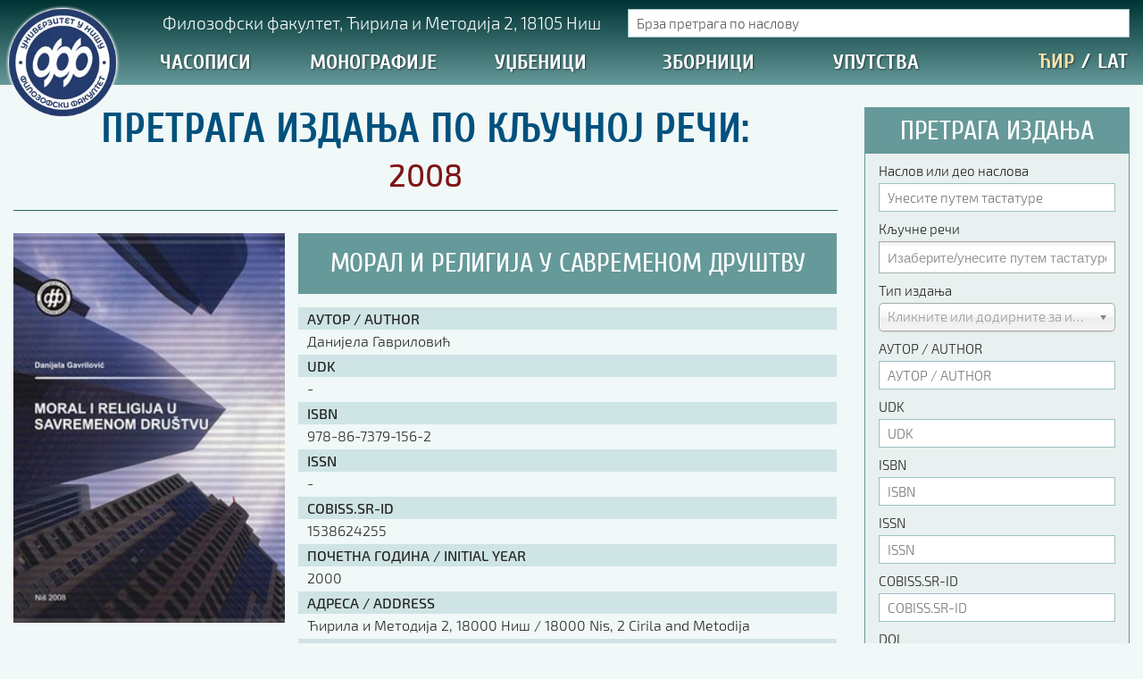

--- FILE ---
content_type: text/html; charset=utf-8
request_url: https://izdanja.filfak.ni.ac.rs/monografije/2015/tag/2008
body_size: 23078
content:

<!DOCTYPE html>
<html prefix="og: http://ogp.me/ns#" xmlns="http://www.w3.org/1999/xhtml" xml:lang="sr" lang="sr-Cyrl-RS" dir="ltr" >

	<head>
                <link rel="preload" as="font" crossorigin="anonymous" href="/templates/ff15/fonts/Exo2/Exo2-Light.woff2">
        <link rel="preload" as="font" crossorigin="anonymous" href="/templates/ff15/fonts/Exo2/Exo2-LightItalic.woff2">
        <link rel="preload" as="font" crossorigin="anonymous" href="/templates/ff15/fonts/Exo2/Exo2-Medium.woff2">
        <link rel="preload" as="font" crossorigin="anonymous" href="/templates/ff15/fonts/Cuprum/Cuprum-Regular.woff2">
        <link rel="preload" as="font" crossorigin="anonymous" href="/templates/ff15/fonts/Cuprum/Cuprum-Bold.woff2">
                <script async defer src="https://www.googletagmanager.com/gtag/js?id=UA-26922859-2"></script>
        <script>
            window.dataLayer = window.dataLayer || [];
            function gtag(){dataLayer.push(arguments);}
            gtag('js', new Date());
            gtag('config', 'UA-26922859-2');
        </script>
        		<meta name="viewport" content="width=device-width, initial-scale=1.0, maximum-scale=1.0, user-scalable=no"/>
		<meta name="HandheldFriendly" content="true" />
		<meta name="apple-mobile-web-app-capable" content="YES" />
        		<link rel="icon" type="image/png" href="/templates/ff15/favicon.png">
        <link href="/templates/ff15/css/template.css" rel="stylesheet" type="text/css"/>
		<base href="https://izdanja.filfak.ni.ac.rs/monografije/2015/tag/2008" />
	<meta http-equiv="content-type" content="text/html; charset=utf-8" />
	<meta name="keywords" content="издавачки, центар, књиге, штампа, монографије, уџбеници, зборници, часописи, издања" />
	<meta name="rights" content="Сви садржаји на порталу Филозофског факултета у Нишу представљају интелектуално власништво Факултета и могу се користити искључиво уз одговарајућу дозволу Факултета." />
	<meta property="og:url" content="https://izdanja.filfak.ni.ac.rs/monografije/2015/tag/2008" />
	<meta property="og:title" content="Displaying items by tag: 2008 | Издавачки центар Филозофског факултета у Нишу" />
	<meta property="og:type" content="website" />
	<meta property="og:description" content="Портал Издавачког цента Филозофског факултета у Нишу" />
	<meta name="description" content="Портал Издавачког цента Филозофског факултета у Нишу" />
	<title>Displaying items by tag: 2008 | Издавачки центар Филозофског факултета у Нишу</title>
	<link href="/templates/ff15/favicon.ico" rel="shortcut icon" type="image/vnd.microsoft.icon" />
	<link href="/media/modals/css/bootstrap.min.css?v=12.5.0" rel="stylesheet" type="text/css" />
	<link href="/modules/mod_jak2filter/assets/css/style.css" rel="stylesheet" type="text/css" />
	<link href="/media/jui/css/chosen.css?96debc5d6d662b7c6d4a805283140b2d" rel="stylesheet" type="text/css" />
	<style type="text/css">

 .cloaked_email span:before { content: attr(data-ep-a0a9a); } .cloaked_email span:after { content: attr(data-ep-b2c5a); } 

#jak2filter-form-193 div.ui-accordion-content {
	display:table;
}

	</style>
	<script type="application/json" class="joomla-script-options new">{"csrf.token":"a1ae8a0037a83f16e2ffa56a77d5ce48","system.paths":{"root":"","base":""},"rl_modals":{"class":"modal_link","defaults":{"opacity":"0.8","maxWidth":"95%","maxHeight":"95%","current":"{current} \/ {total}","previous":"previous","next":"next","close":"close","xhrError":"This content failed to load.","imgError":"This image failed to load."},"auto_correct_size":1,"auto_correct_size_delay":0}}</script>
	<script src="/media/jui/js/jquery.min.js?96debc5d6d662b7c6d4a805283140b2d" type="text/javascript"></script>
	<script src="/media/jui/js/jquery-noconflict.js?96debc5d6d662b7c6d4a805283140b2d" type="text/javascript"></script>
	<script src="/media/jui/js/jquery-migrate.min.js?96debc5d6d662b7c6d4a805283140b2d" type="text/javascript"></script>
	<script src="/media/k2/assets/js/k2.frontend.js?v=2.9.0&amp;sitepath=/" type="text/javascript"></script>
	<script src="/media/jui/js/bootstrap.min.js?96debc5d6d662b7c6d4a805283140b2d" type="text/javascript"></script>
	<script src="/media/system/js/core.js?96debc5d6d662b7c6d4a805283140b2d" type="text/javascript"></script>
	<script src="/media/modals/js/jquery.touchSwipe.min.js" type="text/javascript"></script>
	<script src="/media/modals/js/jquery.modals.min.js?v=12.5.0" type="text/javascript"></script>
	<script src="/media/modals/js/script.min.js?v=12.5.0" type="text/javascript"></script>
	<script src="/modules/mod_jak2filter/assets/js/jak2filter.js?v=2" type="text/javascript"></script>
	<script src="/modules/mod_jak2filter/assets/jquery/jquery-sortable.js" type="text/javascript"></script>
	<script src="/media/jui/js/jquery.autocomplete.min.js?96debc5d6d662b7c6d4a805283140b2d" type="text/javascript"></script>
	<script src="/media/system/js/multiselect.js?96debc5d6d662b7c6d4a805283140b2d" type="text/javascript"></script>
	<script src="/media/jui/js/chosen.jquery.min.js?96debc5d6d662b7c6d4a805283140b2d" type="text/javascript"></script>
	<script type="text/javascript">
jQuery(function($){ initTooltips(); $("body").on("subform-row-add", initTooltips); function initTooltips (event, container) { container = container || document;$(container).find(".hasTooltip").tooltip({"html": true,"container": "body"});} });
 window.RegularLabs=window.RegularLabs||{};window.RegularLabs.EmailProtector=window.RegularLabs.EmailProtector||{unCloak:function(e,g){document.querySelectorAll("."+e).forEach(function(a){var f="",c="";a.className=a.className.replace(" "+e,"");a.querySelectorAll("span").forEach(function(d){for(name in d.dataset)0===name.indexOf("epA")&&(f+=d.dataset[name]),0===name.indexOf("epB")&&(c=d.dataset[name]+c)});if(c){var b=a.nextElementSibling;b&&"script"===b.tagName.toLowerCase()&&b.parentNode.removeChild(b);b=f+c;g?(a.parentNode.href="mailto:"+b,a.parentNode.removeChild(a)):a.innerHTML=b}})}}; 

	if ($jak2depend == undefined || $jak2depend == "undefined")
		var $jak2depend = new Array();
	jQuery(document).ready(function() {
				Joomla.JMultiSelect('adminForm');
			});jQuery(function($){ initPopovers(); $("body").on("subform-row-add", initPopovers); function initPopovers (event, container) { $(container || document).find(".hasPopover").popover({"html": true,"trigger": "hover focus","container": "body"});} });
	jQuery(function ($) {
		initChosen();
		$("body").on("subform-row-add", initChosen);

		function initChosen(event, container)
		{
			container = container || document;
			$(container).find("select").chosen({"disable_search_threshold":10,"search_contains":true,"allow_single_deselect":true,"placeholder_text_multiple":"\u0418\u0437\u0430\u0431\u0435\u0440\u0438\u0442\u0435\/\u0443\u043d\u0435\u0441\u0438\u0442\u0435 \u043f\u0443\u0442\u0435\u043c \u0442\u0430\u0441\u0442\u0430\u0442\u0443\u0440\u0435","placeholder_text_single":"\u041e\u0434\u0430\u0431\u0435\u0440\u0438\u0442\u0435 \u043e\u043f\u0446\u0438\u0458\u0443","no_results_text":"\u041d\u0435\u043c\u0430 \u043e\u0434\u0433\u043e\u0432\u0430\u0440\u0430\u0458\u0443\u045b\u0438\u0445 \u0440\u0435\u0437\u0443\u043b\u0442\u0430\u0442\u0430"});
		}
	});
	
	</script>

                <script async defer src="/templates/ff15/js/clc/cyrlatconverter.min.js"></script>
        <script async defer src="/templates/ff15/js/clc/cyrlatconverter.exceptions.js"></script>
        <script async defer src="/templates/ff15/js/jquery.cookie.min.js"></script>
    




	</head>
    
    <body class="CyrLatConvert">

		<header class="default animated">
            <div class="container-fluid nopadding">
                            <div id="logo" class="col-xs-1 nopadding-right">
                    <a class="animated" href="/"></a>
                </div>
                <div id="navigation" class="col-xs-11">
                                        <div class="row hidden-xs hidden-sm">
                        <div id="location" class="fleft nopadding hidden-xs hidden-sm" title="Прикажи на Google мапи">
                            		<div class="moduletable">

		
			

<div class="custom"  >
	<p><!-- START: Modals --><a href="/lokacija?ml=1" class="modal_link" data-modal-inner-width="98%" data-modal-inner-height="98%" data-modal-class-name="no_title">Филозофски факултет, Ћирила и Методија 2, 18105 Ниш</a><!-- END: Modals --></p></div>

		</div>

	
                        </div>
                        <div id="langsearch" class="fright nopadding hidden-xs hidden-sm">
                            <div id="livesearch">
                                		<div class="moduletable k2livesearchmodule">

		
			
<div id="k2ModuleBox189" class="k2SearchBlock  k2livesearchmodule k2LiveSearchBlock">
	<form id="liveSearchForm" action="/monografije/2015/pretraga" method="get" autocomplete="off" class="k2SearchBlockForm" onSubmit="return (false);">

		<input type="text" value="Брза претрага по наслову" name="searchword" maxlength="" size="" alt="Search" class="animated" onblur="if(this.value=='') this.value='Брза претрага по наслову';" onfocus="if(this.value=='Брза претрага по наслову') this.value='';" />

								<input type="hidden" name="format" value="html" />
		<input type="hidden" name="t" value="" />
		<input type="hidden" name="tpl" value="search" />
		        
	</form>

		<div class="k2LiveSearchResults shadow"></div>
	</div>

		</div>

	
                            </div>
                        </div>
                    </div>
                    <div class="row hidden-xs hidden-sm">
                        <nav id="nav" class="col-xs-10">
                            <div id="mainmenu">
                                <ul class="nav menu mod-list">
<li class="item-735 deeper parent w-400  level-1"><a href="/casopisi" >Часописи</a><ul class="level-2"><li class="item-1234 level-2"><a href="/casopisi/2026" >2026. година</a></li><li class="item-1230 level-2"><a href="/casopisi/2025" >2025. година</a></li><li class="item-1216 level-2"><a href="/casopisi/2024" >2024. година</a></li><li class="item-1178 level-2"><a href="/casopisi/2023" >2023. година</a></li><li class="item-1094 level-2"><a href="/casopisi/2022" >2022. година</a></li><li class="item-1017 level-2"><a href="/casopisi/2021" >2021. година</a></li><li class="item-974 level-2"><a href="/casopisi/2020" >2020. година</a></li><li class="item-887 level-2"><a href="/casopisi/2019" >2019. година</a></li><li class="item-836 level-2"><a href="/casopisi/2018" >2018. година</a></li><li class="item-780 level-2"><a href="/casopisi/2017" >2017. година</a></li><li class="item-779 level-2"><a href="/casopisi/2016" >2016. година</a></li><li class="item-766 level-2"><a href="/casopisi/2015" >2015. година</a></li><li class="item-767 level-2"><a href="/casopisi/2014" >2014. година</a></li><li class="item-768 level-2"><a href="/casopisi/2013" >2013. година</a></li><li class="item-769 level-2"><a href="/casopisi/2012" >2012. година</a></li><li class="item-770 level-2"><a href="/casopisi/2011" >2011. година</a></li><li class="item-771 level-2"><a href="/casopisi/2010" >2010. година</a></li><li class="item-772 level-2"><a href="/casopisi/2009" >2009. година</a></li><li class="item-773 level-2"><a href="/casopisi/2008" >2008. година</a></li><li class="item-774 level-2"><a href="/casopisi/2007" >2007. година</a></li><li class="item-933 level-2"><a href="/casopisi/philologia-mediana" >Philologia Mediana</a></li><li class="item-934 level-2"><a href="/casopisi/godisnjak-za-psihologiju" >Годишњак за психологију</a></li><li class="item-935 level-2"><a href="/casopisi/godisnjak-za-pedagogiju" >Годишњак за педагогију</a></li><li class="item-936 level-2"><a href="/casopisi/godisnjak-za-sociologiju" >Годишњак за социологију</a></li><li class="item-941 level-2"><a href="/casopisi/godisnjak-za-srpski-jezik" >Годишњак за српски језик</a></li><li class="item-942 level-2"><a href="/casopisi/godisnjak-za-filozofiju" >Годишњак за филозофију</a></li><li class="item-937 level-2"><a href="/casopisi/applied-media-studies-journal" >Applied Media Studies Journal</a></li><li class="item-938 level-2"><a href="/casopisi/balkanske-sinteze" >Балканске синтезе</a></li><li class="item-939 level-2"><a href="/casopisi/ishodista" >Исходишта</a></li><li class="item-940 level-2"><a href="/casopisi/nedogledi" >Недогледи</a></li><li class="item-963 level-2"><a href="/casopisi/bez-limita" >Без лимита</a></li><li class="item-775 line-above full-width  level-2"><a href="/casopisi" >ПРЕГЛЕД СВИХ ЧАСОПИСА</a></li></ul></li><li class="item-732 active deeper parent w-300  level-1"><a href="/monografije" >Монографије</a><ul class="level-2"><li class="item-1235 level-2"><a href="/monografije/2026" >2026. година</a></li><li class="item-1231 level-2"><a href="/monografije/2025" >2025. година</a></li><li class="item-1217 level-2"><a href="/monografije/2024" >2024. година</a></li><li class="item-1180 level-2"><a href="/monografije/2023" >2023. година</a></li><li class="item-1095 level-2"><a href="/monografije/2022" >2022. година</a></li><li class="item-1018 level-2"><a href="/monografije/2021" >2021. година</a></li><li class="item-975 level-2"><a href="/monografije/2020" >2020. година</a></li><li class="item-888 level-2"><a href="/monografije/2019" >2019. година</a></li><li class="item-837 level-2"><a href="/monografije/2018" >2018. година</a></li><li class="item-782 level-2"><a href="/monografije/2017" >2017. година</a></li><li class="item-781 level-2"><a href="/monografije/2016" >2016. година</a></li><li class="item-744 current active level-2"><a href="/monografije/2015" >2015. година</a></li><li class="item-736 level-2"><a href="/monografije/2014" >2014. година</a></li><li class="item-737 level-2"><a href="/monografije/2013" >2013. година</a></li><li class="item-738 level-2"><a href="/monografije/2012" >2012. година</a></li><li class="item-739 level-2"><a href="/monografije/2011" >2011. година</a></li><li class="item-740 level-2"><a href="/monografije/2010" >2010. година</a></li><li class="item-741 level-2"><a href="/monografije/2009" >2009. година</a></li><li class="item-742 level-2"><a href="/monografije/2008" >2008. година</a></li><li class="item-743 level-2"><a href="/monografije/2007" >2007. година</a></li><li class="item-776 alias-parent-active line-above full-width  level-2"><a href="/monografije" >ПРЕГЛЕД СВИХ МОНОГРАФИЈА</a></li></ul></li><li class="item-733 deeper parent w-300  level-1"><a href="/udzbenici" >Уџбеници</a><ul class="level-2"><li class="item-1237 level-2"><a href="/udzbenici/2026" >2026. година</a></li><li class="item-1232 level-2"><a href="/udzbenici/2025" >2025. година</a></li><li class="item-1218 level-2"><a href="/udzbenici/2024" >2024. година</a></li><li class="item-1179 level-2"><a href="/udzbenici/2023" >2023. година</a></li><li class="item-1096 level-2"><a href="/udzbenici/2022" >2022. година</a></li><li class="item-1019 level-2"><a href="/udzbenici/2021" >2021. година</a></li><li class="item-976 level-2"><a href="/udzbenici/2020" >2020. година</a></li><li class="item-889 level-2"><a href="/udzbenici/2019" >2019. година</a></li><li class="item-838 level-2"><a href="/udzbenici/2018" >2018. година</a></li><li class="item-784 level-2"><a href="/udzbenici/2017" >2017. година</a></li><li class="item-783 level-2"><a href="/udzbenici/2016" >2016. година</a></li><li class="item-746 level-2"><a href="/udzbenici/2015" >2015. година</a></li><li class="item-747 level-2"><a href="/udzbenici/2014" >2014. година</a></li><li class="item-748 level-2"><a href="/udzbenici/2013" >2013. година</a></li><li class="item-749 level-2"><a href="/udzbenici/2012" >2012. година</a></li><li class="item-750 level-2"><a href="/udzbenici/2011" >2011. година</a></li><li class="item-751 level-2"><a href="/udzbenici/2010" >2010. година</a></li><li class="item-752 level-2"><a href="/udzbenici/2009" >2009. година</a></li><li class="item-753 level-2"><a href="/udzbenici/2008" >2008. година</a></li><li class="item-754 level-2"><a href="/udzbenici/2007" >2007. година</a></li><li class="item-777 line-above full-width  level-2"><a href="/udzbenici" >ПРЕГЛЕД СВИХ УЏБЕНИКА</a></li></ul></li><li class="item-734 deeper parent w-300  level-1"><a href="/zbornici" >Зборници</a><ul class="level-2"><li class="item-1236 level-2"><a href="/zbornici/2026" >2026. година</a></li><li class="item-1233 level-2"><a href="/zbornici/2025" >2025. година</a></li><li class="item-1219 level-2"><a href="/zbornici/2024" >2024. година</a></li><li class="item-1181 level-2"><a href="/zbornici/2023" >2023. година</a></li><li class="item-1097 level-2"><a href="/zbornici/2022" >2022. година</a></li><li class="item-1021 level-2"><a href="/zbornici/2021" >2021. година</a></li><li class="item-977 level-2"><a href="/zbornici/2020" >2020. година</a></li><li class="item-890 level-2"><a href="/zbornici/2019" >2019. година</a></li><li class="item-839 level-2"><a href="/zbornici/2018" >2018. година</a></li><li class="item-786 level-2"><a href="/zbornici/2017" >2017. година</a></li><li class="item-785 level-2"><a href="/zbornici/2016" >2016. година</a></li><li class="item-756 level-2"><a href="/zbornici/2015" >2015. година</a></li><li class="item-757 level-2"><a href="/zbornici/2014" >2014. година</a></li><li class="item-758 level-2"><a href="/zbornici/2013" >2013. година</a></li><li class="item-759 level-2"><a href="/zbornici/2012" >2012. година</a></li><li class="item-760 level-2"><a href="/zbornici/2011" >2011. година</a></li><li class="item-761 level-2"><a href="/zbornici/2010" >2010. година</a></li><li class="item-762 level-2"><a href="/zbornici/2009" >2009. година</a></li><li class="item-763 level-2"><a href="/zbornici/2008" >2008. година</a></li><li class="item-764 level-2"><a href="/zbornici/2007" >2007. година</a></li><li class="item-778 line-above full-width  level-2"><a href="/zbornici" >ПРЕГЛЕД СВИХ ЗБОРНИКА</a></li></ul></li><li class="item-1141 deeper parent single-column w-200  level-1"><a href="https://drive.google.com/drive/folders/1AdLbxUjm-nyvmwZe5z345culC0ZwbgnB" target="_blank" rel="noopener noreferrer">Упутства</a><ul class="level-2"><li class="item-1142 level-2"><a href="https://drive.google.com/file/d/1C1uowuctyjUK9LEkdOf0vs5lAWL97Zwb/view?usp=sharing" target="_blank" rel="noopener noreferrer">Правилник о издавачкој делатности</a></li><li class="item-1143 line-above  level-2"><a href="https://drive.google.com/file/d/1Qu3Bp7yUcBBg5-wXoYflI9quqXjgHl6x/view?usp=sharing" target="_blank" rel="noopener noreferrer">Упутство ауторима</a></li><li class="item-1144 level-2"><a href="https://drive.google.com/file/d/1Uyp4RrvvYuQDEEWikNd5wXxf5LPoAn_-/view?usp=sharing" target="_blank" rel="noopener noreferrer">Упутство уредницима</a></li><li class="item-1145 level-2"><a href="https://docs.google.com/document/d/19Bx0zFchmxFmS5-LbQ_Pggj0YkD5sz7MYFPjZ9VVVKs/edit?usp=sharing" target="_blank" rel="noopener noreferrer">Изјава о ауторству</a></li><li class="item-1146 level-2"><a href="https://docs.google.com/document/d/1trG9wBBcdQ4YXWS5lD4AeltAEJTSNprtQt0_II2dNzk/edit?usp=sharing" target="_blank" rel="noopener noreferrer">Изјава о лектури</a></li><li class="item-1154 level-2"><a href="https://docs.google.com/document/d/1D5qGSAC0oMjvGmw4vCnlynuWuPYNlKdSu-WwC5f2hR8" target="_blank" rel="noopener noreferrer">Изјава о коришћењу ауторског дела</a></li><li class="item-1147 level-2"><a href="https://drive.google.com/file/d/1h9CGrDRTOZ2-byJ9kzUhbQUicHp3bdKU/view?usp=sharing" target="_blank" rel="noopener noreferrer">Упутство за бирање лиценце</a></li><li class="item-1148 level-2"><a href="https://docs.google.com/document/d/1uHDXJ-GI7BX_15JKdmjTIvEsNR6qH6f0j06xEjN9-m0/edit?usp=sharing" target="_blank" rel="noopener noreferrer">Уговор са аутором</a></li><li class="item-1171 line-above  level-2"><a href="https://drive.google.com/drive/folders/1pVHEAWA8HJGRF-hzCt6MxiwJ-JoLQtYO" target="_blank" rel="noopener noreferrer">Логотипи</a></li><li class="item-1149 line-above  level-2"><a href="https://docs.google.com/document/d/16KsWlwF0iZ2_WZfGQlIa51xcg85Go3It" target="_blank" rel="noopener noreferrer">Шаблон прве стране и импресума [B5, ћир]</a></li><li class="item-1150 level-2"><a href="https://docs.google.com/document/d/1qJ8BSQWQ23vajcm59vOx7lPbRvYlwo_m" target="_blank" rel="noopener noreferrer">Шаблон прве стране и импресума [B5, лат]</a></li><li class="item-1151 level-2"><a href="https://docs.google.com/document/d/1kJRAhAXiqBxNXYrZi4Htym9vcvjwZ57c" target="_blank" rel="noopener noreferrer">Шаблон прве стране и импресума [B5, енг]</a></li><li class="item-1152 line-above  level-2"><a href="https://drive.google.com/file/d/125ROaSlrC197riiWyp3grjndMJT8pcaS/view?usp=sharing" target="_blank" rel="noopener noreferrer">Етички кодекс</a></li></ul></li></ul>

                            </div>
                        </nav>
                        <div id="transliterate" class="col-xs-2 nopadding">
                            <div id="language">
                                <a class="langicon CyrLatIgnore langcyr first active" title="Ћирилица">ЋИР</a>
                                <span class="langseparator">/</span>
                                <a class="langicon CyrLatIgnore langlat" title="Latinica (transliteracija)">LAT</a>
                            </div>
                        </div>
                    </div>
                                    </div>
            </div>
        </header>

        
                <nav id="webspace-nav" class="animated-50">
            
        </nav>

        <main id="main" role="main" class="container-fluid">
                        <div id="mainbody" class="col-xs-12 col-sm-12 col-md-8 col-lg-9 nopadding-left">
                <div id="ff_cat_container">

        <div id="ff_cat_title">
                <h1>Претрага издања по кључној речи: <br/><span>2008</span></h1>
    </div>

    <div id="ff_cat_items">
            <div class="ff_cat_item">
                        <div id="ff_cat_item_image">
                <a class="ffic_link" href="/monografije/2008/moral-i-religija-u-savremenom-drustvu" title="Морал и религија у савременом друштву">
                    <img src="/media/k2/items/cache/852967248dd3e6cb3942a1fe6af42945_Generic.jpg"
                         alt="Морал и религија у савременом друштву" />
                </a>
                <a id="ffic_mask" class="animated" href="/monografije/2008/moral-i-religija-u-savremenom-drustvu" title="Морал и религија у савременом друштву"></a>
                <a id="ffic_icon" class="animated" href="/monografije/2008/moral-i-religija-u-savremenom-drustvu" title="Морал и религија у савременом друштву">
                    <img src="/images/_system/actions/examine.png" />
                </a>
            </div>
                        <div id="ff_cat_item_body">
                                <div id="ff_cat_item_header">
                    <div id="ff_cat_item_info">
                        <h3><a href="/monografije/2008/moral-i-religija-u-savremenom-drustvu">Морал и религија у савременом друштву</a></h3>
                    </div>
                </div>
                                <div id="ff_izdanje_datatable" class="catview nopadding">
                                            <div class="ffi_datatable_row">
                            <div class="ffi_label">АУТОР / AUTHOR</div>
                            <div class="ffi_data">Данијела Гавриловић</div>
                        </div>
                                            <div class="ffi_datatable_row">
                            <div class="ffi_label">UDK</div>
                            <div class="ffi_data"><p>-</p></div>
                        </div>
                                            <div class="ffi_datatable_row">
                            <div class="ffi_label">ISBN</div>
                            <div class="ffi_data">978-86-7379-156-2</div>
                        </div>
                                            <div class="ffi_datatable_row">
                            <div class="ffi_label">ISSN</div>
                            <div class="ffi_data">-</div>
                        </div>
                                            <div class="ffi_datatable_row">
                            <div class="ffi_label">COBISS.SR-ID</div>
                            <div class="ffi_data">1538624255</div>
                        </div>
                                            <div class="ffi_datatable_row">
                            <div class="ffi_label">ПОЧЕТНА ГОДИНА / INITIAL YEAR</div>
                            <div class="ffi_data">2000</div>
                        </div>
                                            <div class="ffi_datatable_row">
                            <div class="ffi_label">АДРЕСА / ADDRESS</div>
                            <div class="ffi_data">Ћирила и Методија 2, 18000 Ниш / 18000 Nis, 2 Cirila and Metodija</div>
                        </div>
                                            <div class="ffi_datatable_row">
                            <div class="ffi_label">е-АДРЕСА / e-MAIL ADDRESS</div>
                            <div class="ffi_data"><!-- This email address is being protected from spambots. --><span class="cloaked_email ep_856576a3"><span data-ep-b2c5a="&#46;&#114;&#115;" data-ep-a0a9a="&#105;&#99;&#64;"><span data-ep-b2c5a="&#46;a&#99;" data-ep-a0a9a="&#102;&#105;&#108;"><span data-ep-b2c5a="&#46;&#110;&#105;" data-ep-a0a9a="&#102;a&#107;"></span></span></span></span><script>RegularLabs.EmailProtector.unCloak("ep_856576a3");</script></div>
                        </div>
                                            <div class="ffi_datatable_row">
                            <div class="ffi_label">УРЕДНИК / EDITOR – КООРДИНАТОР / COORDINATOR</div>
                            <div class="ffi_data">Проф. др Владимир Ж. Јовановић</div>
                        </div>
                                            <div class="ffi_datatable_row">
                            <div class="ffi_label">ПЕРИОДИЧНОСТ / PUBLISHING INTERVAL</div>
                            <div class="ffi_data">-</div>
                        </div>
                                            <div class="ffi_datatable_row">
                            <div class="ffi_label">БИБЛИОТЕКА / LIBRARY</div>
                            <div class="ffi_data">Монографија</div>
                        </div>
                                            <div class="ffi_datatable_row">
                            <div class="ffi_label">ТЕЛЕФОН / PHONE</div>
                            <div class="ffi_data">+381 18 514 312, локал/ext 191,194</div>
                        </div>
                                            <div class="ffi_datatable_row">
                            <div class="ffi_label">ИЗДАВАЧ / PUBLISHER</div>
                            <div class="ffi_data">Филозофски факултет Универзитета у Нишу / Faculty of Philosophy, University of Nis</div>
                        </div>
                                            <div class="ffi_datatable_row">
                            <div class="ffi_label">ЗА ИЗДАВАЧА / FOR PUBLISHER</div>
                            <div class="ffi_data">Проф. др Момчило Стојковић</div>
                        </div>
                                            <div class="ffi_datatable_row">
                            <div class="ffi_label">WEB АДРЕСА / URL</div>
                            <div class="ffi_data">http://www.filfak.ni.ac.rs/izdavastvo</div>
                        </div>
                                    </div>
            </div>
        </div>
            <div class="ff_cat_item">
                        <div id="ff_cat_item_image">
                <a class="ffic_link" href="/monografije/2008/identiteti-i-kultura-mira-u-procesima-globalizacije-i-regionalizacije" title="Идентитети и култура мира у процесима глобализације и регионализације балкана">
                    <img src="/media/k2/items/cache/deb45d333d0414ba3de42155789fdb4a_Generic.jpg"
                         alt="Идентитети и култура мира у процесима глобализације и регионализације балкана" />
                </a>
                <a id="ffic_mask" class="animated" href="/monografije/2008/identiteti-i-kultura-mira-u-procesima-globalizacije-i-regionalizacije" title="Идентитети и култура мира у процесима глобализације и регионализације балкана"></a>
                <a id="ffic_icon" class="animated" href="/monografije/2008/identiteti-i-kultura-mira-u-procesima-globalizacije-i-regionalizacije" title="Идентитети и култура мира у процесима глобализације и регионализације балкана">
                    <img src="/images/_system/actions/examine.png" />
                </a>
            </div>
                        <div id="ff_cat_item_body">
                                <div id="ff_cat_item_header">
                    <div id="ff_cat_item_info">
                        <h3><a href="/monografije/2008/identiteti-i-kultura-mira-u-procesima-globalizacije-i-regionalizacije">Идентитети и култура мира у процесима глобализације и регионализације балкана</a></h3>
                    </div>
                </div>
                                <div id="ff_izdanje_datatable" class="catview nopadding">
                                            <div class="ffi_datatable_row">
                            <div class="ffi_label">АУТОР / AUTHOR</div>
                            <div class="ffi_data">-</div>
                        </div>
                                            <div class="ffi_datatable_row">
                            <div class="ffi_label">UDK</div>
                            <div class="ffi_data"><p>-</p></div>
                        </div>
                                            <div class="ffi_datatable_row">
                            <div class="ffi_label">ISBN</div>
                            <div class="ffi_data">978-86-7379-164-7</div>
                        </div>
                                            <div class="ffi_datatable_row">
                            <div class="ffi_label">ISSN</div>
                            <div class="ffi_data">-</div>
                        </div>
                                            <div class="ffi_datatable_row">
                            <div class="ffi_label">COBISS.SR-ID</div>
                            <div class="ffi_data">-</div>
                        </div>
                                            <div class="ffi_datatable_row">
                            <div class="ffi_label">ПОЧЕТНА ГОДИНА / INITIAL YEAR</div>
                            <div class="ffi_data">2000</div>
                        </div>
                                            <div class="ffi_datatable_row">
                            <div class="ffi_label">АДРЕСА / ADDRESS</div>
                            <div class="ffi_data">Ћирила и Методија 2, 18000 Ниш / 18000 Nis, 2 Cirila and Metodija</div>
                        </div>
                                            <div class="ffi_datatable_row">
                            <div class="ffi_label">е-АДРЕСА / e-MAIL ADDRESS</div>
                            <div class="ffi_data"><!-- This email address is being protected from spambots. --><span class="cloaked_email ep_58c85ca4"><span data-ep-a0a9a="i&#99;&#64;" data-ep-b2c5a="&#46;&#114;s"><span data-ep-a0a9a="&#102;&#105;&#108;" data-ep-b2c5a="&#46;&#97;&#99;"><span data-ep-a0a9a="&#102;&#97;&#107;" data-ep-b2c5a=".&#110;&#105;"></span></span></span></span><script>RegularLabs.EmailProtector.unCloak("ep_58c85ca4");</script></div>
                        </div>
                                            <div class="ffi_datatable_row">
                            <div class="ffi_label">УРЕДНИК / EDITOR – КООРДИНАТОР / COORDINATOR</div>
                            <div class="ffi_data">Проф. др Владимир Ж. Јовановић</div>
                        </div>
                                            <div class="ffi_datatable_row">
                            <div class="ffi_label">ПЕРИОДИЧНОСТ / PUBLISHING INTERVAL</div>
                            <div class="ffi_data">-</div>
                        </div>
                                            <div class="ffi_datatable_row">
                            <div class="ffi_label">БИБЛИОТЕКА / LIBRARY</div>
                            <div class="ffi_data">Monografija</div>
                        </div>
                                            <div class="ffi_datatable_row">
                            <div class="ffi_label">ТЕЛЕФОН / PHONE</div>
                            <div class="ffi_data">+381 18 514 312, локал/ext 191,194</div>
                        </div>
                                            <div class="ffi_datatable_row">
                            <div class="ffi_label">ИЗДАВАЧ / PUBLISHER</div>
                            <div class="ffi_data">Филозофски факултет Универзитета у Нишу / Faculty of Philosophy, University of Nis</div>
                        </div>
                                            <div class="ffi_datatable_row">
                            <div class="ffi_label">ЗА ИЗДАВАЧА / FOR PUBLISHER</div>
                            <div class="ffi_data">Проф. др Момчило Стојковић</div>
                        </div>
                                            <div class="ffi_datatable_row">
                            <div class="ffi_label">WEB АДРЕСА / URL</div>
                            <div class="ffi_data">http://www.filfak.ni.ac.rs/izdavastvo</div>
                        </div>
                                    </div>
            </div>
        </div>
            <div class="ff_cat_item">
                        <div id="ff_cat_item_image">
                <a class="ffic_link" href="/monografije/2008/radjanje-pojma-arche" title="Рађање појма arche">
                    <img src="/media/k2/items/cache/68b62085e41e8f225811766f8d5eb2bb_Generic.jpg"
                         alt="Рађање појма arche" />
                </a>
                <a id="ffic_mask" class="animated" href="/monografije/2008/radjanje-pojma-arche" title="Рађање појма arche"></a>
                <a id="ffic_icon" class="animated" href="/monografije/2008/radjanje-pojma-arche" title="Рађање појма arche">
                    <img src="/images/_system/actions/examine.png" />
                </a>
            </div>
                        <div id="ff_cat_item_body">
                                <div id="ff_cat_item_header">
                    <div id="ff_cat_item_info">
                        <h3><a href="/monografije/2008/radjanje-pojma-arche">Рађање појма arche</a></h3>
                    </div>
                </div>
                                <div id="ff_izdanje_datatable" class="catview nopadding">
                                            <div class="ffi_datatable_row">
                            <div class="ffi_label">АУТОР / AUTHOR</div>
                            <div class="ffi_data">Бранко Горгиев</div>
                        </div>
                                            <div class="ffi_datatable_row">
                            <div class="ffi_label">UDK</div>
                            <div class="ffi_data"><p><span style="color: #000000; font-family: arial, helvetica, clean, sans-serif; font-size: 12px; line-height: 13px; background-color: #fffaf0;">1(38)</span></p></div>
                        </div>
                                            <div class="ffi_datatable_row">
                            <div class="ffi_label">ISBN</div>
                            <div class="ffi_data">978-86-7379-173-9</div>
                        </div>
                                            <div class="ffi_datatable_row">
                            <div class="ffi_label">ISSN</div>
                            <div class="ffi_data">-</div>
                        </div>
                                            <div class="ffi_datatable_row">
                            <div class="ffi_label">COBISS.SR-ID</div>
                            <div class="ffi_data">1538742783</div>
                        </div>
                                            <div class="ffi_datatable_row">
                            <div class="ffi_label">ПОЧЕТНА ГОДИНА / INITIAL YEAR</div>
                            <div class="ffi_data">2008</div>
                        </div>
                                            <div class="ffi_datatable_row">
                            <div class="ffi_label">АДРЕСА / ADDRESS</div>
                            <div class="ffi_data">Ћирила и Методија 2, 18000 Ниш / 18000 Nis, 2 Cirila and Metodija</div>
                        </div>
                                            <div class="ffi_datatable_row">
                            <div class="ffi_label">е-АДРЕСА / e-MAIL ADDRESS</div>
                            <div class="ffi_data"><!-- This email address is being protected from spambots. --><span class="cloaked_email ep_3fc02c5f"><span data-ep-a0a9a="i&#99;&#64;" data-ep-b2c5a=".&#114;&#115;"><span data-ep-a0a9a="&#102;i&#108;" data-ep-b2c5a=".ac"><span data-ep-b2c5a="&#46;&#110;&#105;" data-ep-a0a9a="&#102;a&#107;"></span></span></span></span><script>RegularLabs.EmailProtector.unCloak("ep_3fc02c5f");</script></div>
                        </div>
                                            <div class="ffi_datatable_row">
                            <div class="ffi_label">УРЕДНИК / EDITOR – КООРДИНАТОР / COORDINATOR</div>
                            <div class="ffi_data">Проф. др Владимир Ж. Јовановић</div>
                        </div>
                                            <div class="ffi_datatable_row">
                            <div class="ffi_label">ПЕРИОДИЧНОСТ / PUBLISHING INTERVAL</div>
                            <div class="ffi_data">-</div>
                        </div>
                                            <div class="ffi_datatable_row">
                            <div class="ffi_label">БИБЛИОТЕКА / LIBRARY</div>
                            <div class="ffi_data">Монографија</div>
                        </div>
                                            <div class="ffi_datatable_row">
                            <div class="ffi_label">ТЕЛЕФОН / PHONE</div>
                            <div class="ffi_data">+381 18 514 312, локал/ext 191,194</div>
                        </div>
                                            <div class="ffi_datatable_row">
                            <div class="ffi_label">ИЗДАВАЧ / PUBLISHER</div>
                            <div class="ffi_data">Филозофски факултет Универзитета у Нишу / Faculty of Philosophy, University of Nis</div>
                        </div>
                                            <div class="ffi_datatable_row">
                            <div class="ffi_label">ЗА ИЗДАВАЧА / FOR PUBLISHER</div>
                            <div class="ffi_data">Проф. др Момчило Стојковић</div>
                        </div>
                                            <div class="ffi_datatable_row">
                            <div class="ffi_label">WEB АДРЕСА / URL</div>
                            <div class="ffi_data">http://www.filfak.ni.ac.rs/izdavastvo</div>
                        </div>
                                    </div>
            </div>
        </div>
            <div class="ff_cat_item">
                        <div id="ff_cat_item_image">
                <a class="ffic_link" href="/monografije/2008/aspects-of-autobigraphy" title="Aspects of autobigraphy">
                    <img src="/media/k2/items/cache/245effadf41c6129f4fe7accc564ef86_Generic.jpg"
                         alt="Aspects of autobigraphy" />
                </a>
                <a id="ffic_mask" class="animated" href="/monografije/2008/aspects-of-autobigraphy" title="Aspects of autobigraphy"></a>
                <a id="ffic_icon" class="animated" href="/monografije/2008/aspects-of-autobigraphy" title="Aspects of autobigraphy">
                    <img src="/images/_system/actions/examine.png" />
                </a>
            </div>
                        <div id="ff_cat_item_body">
                                <div id="ff_cat_item_header">
                    <div id="ff_cat_item_info">
                        <h3><a href="/monografije/2008/aspects-of-autobigraphy">Aspects of autobigraphy</a></h3>
                    </div>
                </div>
                                <div id="ff_izdanje_datatable" class="catview nopadding">
                                            <div class="ffi_datatable_row">
                            <div class="ffi_label">АУТОР / AUTHOR</div>
                            <div class="ffi_data">Весна Лопичић</div>
                        </div>
                                            <div class="ffi_datatable_row">
                            <div class="ffi_label">UDK</div>
                            <div class="ffi_data"><p>-</p></div>
                        </div>
                                            <div class="ffi_datatable_row">
                            <div class="ffi_label">ISBN</div>
                            <div class="ffi_data">978-86-7379-142-5</div>
                        </div>
                                            <div class="ffi_datatable_row">
                            <div class="ffi_label">ISSN</div>
                            <div class="ffi_data">-</div>
                        </div>
                                            <div class="ffi_datatable_row">
                            <div class="ffi_label">COBISS.SR-ID</div>
                            <div class="ffi_data">1543685119</div>
                        </div>
                                            <div class="ffi_datatable_row">
                            <div class="ffi_label">ПОЧЕТНА ГОДИНА / INITIAL YEAR</div>
                            <div class="ffi_data">2008</div>
                        </div>
                                            <div class="ffi_datatable_row">
                            <div class="ffi_label">АДРЕСА / ADDRESS</div>
                            <div class="ffi_data">Ћирила и Методија 2, 18000 Ниш / 18000 Nis, 2 Cirila and Metodija</div>
                        </div>
                                            <div class="ffi_datatable_row">
                            <div class="ffi_label">е-АДРЕСА / e-MAIL ADDRESS</div>
                            <div class="ffi_data"><!-- This email address is being protected from spambots. --><span class="cloaked_email ep_a168a641"><span data-ep-a0a9a="i&#99;&#64;" data-ep-b2c5a="&#46;&#114;&#115;"><span data-ep-a0a9a="&#102;&#105;&#108;" data-ep-b2c5a=".a&#99;"><span data-ep-a0a9a="&#102;a&#107;" data-ep-b2c5a="&#46;ni"></span></span></span></span><script>RegularLabs.EmailProtector.unCloak("ep_a168a641");</script></div>
                        </div>
                                            <div class="ffi_datatable_row">
                            <div class="ffi_label">УРЕДНИК / EDITOR – КООРДИНАТОР / COORDINATOR</div>
                            <div class="ffi_data">Проф. др Владимир Ж. Јовановић</div>
                        </div>
                                            <div class="ffi_datatable_row">
                            <div class="ffi_label">ПЕРИОДИЧНОСТ / PUBLISHING INTERVAL</div>
                            <div class="ffi_data">-</div>
                        </div>
                                            <div class="ffi_datatable_row">
                            <div class="ffi_label">БИБЛИОТЕКА / LIBRARY</div>
                            <div class="ffi_data">Уџбеник</div>
                        </div>
                                            <div class="ffi_datatable_row">
                            <div class="ffi_label">ТЕЛЕФОН / PHONE</div>
                            <div class="ffi_data">+381 18 514 312, локал/ext 191,194</div>
                        </div>
                                            <div class="ffi_datatable_row">
                            <div class="ffi_label">ИЗДАВАЧ / PUBLISHER</div>
                            <div class="ffi_data">Филозофски факултет Универзитета у Нишу / Faculty of Philosophy, University of Nis</div>
                        </div>
                                            <div class="ffi_datatable_row">
                            <div class="ffi_label">ЗА ИЗДАВАЧА / FOR PUBLISHER</div>
                            <div class="ffi_data">Проф. др Момчило Стојковић</div>
                        </div>
                                            <div class="ffi_datatable_row">
                            <div class="ffi_label">WEB АДРЕСА / URL</div>
                            <div class="ffi_data">http://www.filfak.ni.ac.rs/izdavastvo</div>
                        </div>
                                    </div>
            </div>
        </div>
            <div class="ff_cat_item">
                        <div id="ff_cat_item_image">
                <a class="ffic_link" href="/zbornici/2008/licnost-profesija-i-obrazovanje" title="Личност, професија и образовање">
                    <img src="/media/k2/items/cache/eb6c7c01c4e98e1f2578f9959463b973_Generic.jpg"
                         alt="Личност, професија и образовање" />
                </a>
                <a id="ffic_mask" class="animated" href="/zbornici/2008/licnost-profesija-i-obrazovanje" title="Личност, професија и образовање"></a>
                <a id="ffic_icon" class="animated" href="/zbornici/2008/licnost-profesija-i-obrazovanje" title="Личност, професија и образовање">
                    <img src="/images/_system/actions/examine.png" />
                </a>
            </div>
                        <div id="ff_cat_item_body">
                                <div id="ff_cat_item_header">
                    <div id="ff_cat_item_info">
                        <h3><a href="/zbornici/2008/licnost-profesija-i-obrazovanje">Личност, професија и образовање</a></h3>
                    </div>
                </div>
                                <div id="ff_izdanje_datatable" class="catview nopadding">
                                            <div class="ffi_datatable_row">
                            <div class="ffi_label">АУТОР / AUTHOR</div>
                            <div class="ffi_data">-</div>
                        </div>
                                            <div class="ffi_datatable_row">
                            <div class="ffi_label">UDK</div>
                            <div class="ffi_data"><p>159.923(082)<br />316.356.2(082)<br />331:159.9(082)</p></div>
                        </div>
                                            <div class="ffi_datatable_row">
                            <div class="ffi_label">ISBN</div>
                            <div class="ffi_data">978-86-7379-169-2</div>
                        </div>
                                            <div class="ffi_datatable_row">
                            <div class="ffi_label">ISSN</div>
                            <div class="ffi_data">-</div>
                        </div>
                                            <div class="ffi_datatable_row">
                            <div class="ffi_label">COBISS.SR-ID</div>
                            <div class="ffi_data">1538729983</div>
                        </div>
                                            <div class="ffi_datatable_row">
                            <div class="ffi_label">ПОЧЕТНА ГОДИНА / INITIAL YEAR</div>
                            <div class="ffi_data">2000</div>
                        </div>
                                            <div class="ffi_datatable_row">
                            <div class="ffi_label">АДРЕСА / ADDRESS</div>
                            <div class="ffi_data">Ћирила и Методија 2, 18000 Ниш / 18000 Nis, 2 Cirila and Metodija</div>
                        </div>
                                            <div class="ffi_datatable_row">
                            <div class="ffi_label">е-АДРЕСА / e-MAIL ADDRESS</div>
                            <div class="ffi_data"><!-- This email address is being protected from spambots. --><span class="cloaked_email ep_788aa061"><span data-ep-a0a9a="&#105;c&#64;" data-ep-b2c5a="&#46;&#114;&#115;"><span data-ep-a0a9a="&#102;&#105;&#108;" data-ep-b2c5a="&#46;&#97;c"><span data-ep-b2c5a="&#46;&#110;i" data-ep-a0a9a="fa&#107;"></span></span></span></span><script>RegularLabs.EmailProtector.unCloak("ep_788aa061");</script></div>
                        </div>
                                            <div class="ffi_datatable_row">
                            <div class="ffi_label">УРЕДНИК / EDITOR – КООРДИНАТОР / COORDINATOR</div>
                            <div class="ffi_data">Снежана Стојиљковић, Владимир Нешић, Зорица Марковић</div>
                        </div>
                                            <div class="ffi_datatable_row">
                            <div class="ffi_label">ПЕРИОДИЧНОСТ / PUBLISHING INTERVAL</div>
                            <div class="ffi_data">годишње / annually</div>
                        </div>
                                            <div class="ffi_datatable_row">
                            <div class="ffi_label">БИБЛИОТЕКА / LIBRARY</div>
                            <div class="ffi_data">-</div>
                        </div>
                                            <div class="ffi_datatable_row">
                            <div class="ffi_label">ТЕЛЕФОН / PHONE</div>
                            <div class="ffi_data">+381 18 514 312, локал/ext 191,194</div>
                        </div>
                                            <div class="ffi_datatable_row">
                            <div class="ffi_label">ИЗДАВАЧ / PUBLISHER</div>
                            <div class="ffi_data">Филозофски факултет Универзитета у Нишу / Faculty of Philosophy, University of Nis</div>
                        </div>
                                            <div class="ffi_datatable_row">
                            <div class="ffi_label">ЗА ИЗДАВАЧА / FOR PUBLISHER</div>
                            <div class="ffi_data">Проф. др Момчило Стојковић</div>
                        </div>
                                            <div class="ffi_datatable_row">
                            <div class="ffi_label">WEB АДРЕСА / URL</div>
                            <div class="ffi_data">http://www.filfak.ni.ac.rs/izdavastvo</div>
                        </div>
                                    </div>
            </div>
        </div>
            <div class="ff_cat_item">
                        <div id="ff_cat_item_image">
                <a class="ffic_link" href="/monografije/2008/rano-iskustvo-i-ljubavne-veze" title="Рано искуство и љубавне везе">
                    <img src="/media/k2/items/cache/a522a6005d1cb428ea34ef1769cd7452_Generic.jpg"
                         alt="Рано искуство и љубавне везе" />
                </a>
                <a id="ffic_mask" class="animated" href="/monografije/2008/rano-iskustvo-i-ljubavne-veze" title="Рано искуство и љубавне везе"></a>
                <a id="ffic_icon" class="animated" href="/monografije/2008/rano-iskustvo-i-ljubavne-veze" title="Рано искуство и љубавне везе">
                    <img src="/images/_system/actions/examine.png" />
                </a>
            </div>
                        <div id="ff_cat_item_body">
                                <div id="ff_cat_item_header">
                    <div id="ff_cat_item_info">
                        <h3><a href="/monografije/2008/rano-iskustvo-i-ljubavne-veze">Рано искуство и љубавне везе</a></h3>
                    </div>
                </div>
                                <div id="ff_izdanje_datatable" class="catview nopadding">
                                            <div class="ffi_datatable_row">
                            <div class="ffi_label">АУТОР / AUTHOR</div>
                            <div class="ffi_data">Татјана З. Стефановић</div>
                        </div>
                                            <div class="ffi_datatable_row">
                            <div class="ffi_label">UDK</div>
                            <div class="ffi_data"><p>159.922.072<br />159.942.072</p></div>
                        </div>
                                            <div class="ffi_datatable_row">
                            <div class="ffi_label">ISBN</div>
                            <div class="ffi_data">978-86-7379-160-9</div>
                        </div>
                                            <div class="ffi_datatable_row">
                            <div class="ffi_label">ISSN</div>
                            <div class="ffi_data">-</div>
                        </div>
                                            <div class="ffi_datatable_row">
                            <div class="ffi_label">COBISS.SR-ID</div>
                            <div class="ffi_data">1538736383</div>
                        </div>
                                            <div class="ffi_datatable_row">
                            <div class="ffi_label">ПОЧЕТНА ГОДИНА / INITIAL YEAR</div>
                            <div class="ffi_data">2008</div>
                        </div>
                                            <div class="ffi_datatable_row">
                            <div class="ffi_label">АДРЕСА / ADDRESS</div>
                            <div class="ffi_data">Ћирила и Методија 2, 18000 Ниш / 18000 Nis, 2 Cirila and Metodija</div>
                        </div>
                                            <div class="ffi_datatable_row">
                            <div class="ffi_label">е-АДРЕСА / e-MAIL ADDRESS</div>
                            <div class="ffi_data"><!-- This email address is being protected from spambots. --><span class="cloaked_email ep_45293adf"><span data-ep-a0a9a="i&#99;&#64;" data-ep-b2c5a=".&#114;s"><span data-ep-a0a9a="f&#105;l" data-ep-b2c5a="&#46;&#97;&#99;"><span data-ep-a0a9a="f&#97;&#107;" data-ep-b2c5a="&#46;n&#105;"></span></span></span></span><script>RegularLabs.EmailProtector.unCloak("ep_45293adf");</script></div>
                        </div>
                                            <div class="ffi_datatable_row">
                            <div class="ffi_label">УРЕДНИК / EDITOR – КООРДИНАТОР / COORDINATOR</div>
                            <div class="ffi_data">-</div>
                        </div>
                                            <div class="ffi_datatable_row">
                            <div class="ffi_label">ПЕРИОДИЧНОСТ / PUBLISHING INTERVAL</div>
                            <div class="ffi_data">-</div>
                        </div>
                                            <div class="ffi_datatable_row">
                            <div class="ffi_label">БИБЛИОТЕКА / LIBRARY</div>
                            <div class="ffi_data">-</div>
                        </div>
                                            <div class="ffi_datatable_row">
                            <div class="ffi_label">ТЕЛЕФОН / PHONE</div>
                            <div class="ffi_data">+381 18 514 312, локал/ext 191,194</div>
                        </div>
                                            <div class="ffi_datatable_row">
                            <div class="ffi_label">ИЗДАВАЧ / PUBLISHER</div>
                            <div class="ffi_data">Филозофски факултет Универзитета у Нишу / Faculty of Philosophy, University of Nis</div>
                        </div>
                                            <div class="ffi_datatable_row">
                            <div class="ffi_label">ЗА ИЗДАВАЧА / FOR PUBLISHER</div>
                            <div class="ffi_data">Проф. др Момчило Стојковић</div>
                        </div>
                                            <div class="ffi_datatable_row">
                            <div class="ffi_label">WEB АДРЕСА / URL</div>
                            <div class="ffi_data">http://www.filfak.ni.ac.rs/izdavastvo</div>
                        </div>
                                    </div>
            </div>
        </div>
            <div class="ff_cat_item">
                        <div id="ff_cat_item_image">
                <a class="ffic_link" href="/zbornici/2008/govor-bez-reci" title="Говор без речи">
                    <img src="/media/k2/items/cache/c1572c59821062c96d0fc33ad32a2983_Generic.jpg"
                         alt="Говор без речи" />
                </a>
                <a id="ffic_mask" class="animated" href="/zbornici/2008/govor-bez-reci" title="Говор без речи"></a>
                <a id="ffic_icon" class="animated" href="/zbornici/2008/govor-bez-reci" title="Говор без речи">
                    <img src="/images/_system/actions/examine.png" />
                </a>
            </div>
                        <div id="ff_cat_item_body">
                                <div id="ff_cat_item_header">
                    <div id="ff_cat_item_info">
                        <h3><a href="/zbornici/2008/govor-bez-reci">Говор без речи</a></h3>
                    </div>
                </div>
                                <div id="ff_izdanje_datatable" class="catview nopadding">
                                            <div class="ffi_datatable_row">
                            <div class="ffi_label">АУТОР / AUTHOR</div>
                            <div class="ffi_data">-</div>
                        </div>
                                            <div class="ffi_datatable_row">
                            <div class="ffi_label">UDK</div>
                            <div class="ffi_data"><p>159.925(082)</p></div>
                        </div>
                                            <div class="ffi_datatable_row">
                            <div class="ffi_label">ISBN</div>
                            <div class="ffi_data">978-86-7379-157-9</div>
                        </div>
                                            <div class="ffi_datatable_row">
                            <div class="ffi_label">ISSN</div>
                            <div class="ffi_data">-</div>
                        </div>
                                            <div class="ffi_datatable_row">
                            <div class="ffi_label">COBISS.SR-ID</div>
                            <div class="ffi_data">1538623487</div>
                        </div>
                                            <div class="ffi_datatable_row">
                            <div class="ffi_label">ПОЧЕТНА ГОДИНА / INITIAL YEAR</div>
                            <div class="ffi_data">2008</div>
                        </div>
                                            <div class="ffi_datatable_row">
                            <div class="ffi_label">АДРЕСА / ADDRESS</div>
                            <div class="ffi_data">Ћирила и Методија 2, 18000 Ниш / 18000 Nis, 2 Cirila and Metodija</div>
                        </div>
                                            <div class="ffi_datatable_row">
                            <div class="ffi_label">е-АДРЕСА / e-MAIL ADDRESS</div>
                            <div class="ffi_data"><!-- This email address is being protected from spambots. --><span class="cloaked_email ep_619373e4"><span data-ep-a0a9a="i&#99;&#64;" data-ep-b2c5a="&#46;r&#115;"><span data-ep-a0a9a="f&#105;&#108;" data-ep-b2c5a=".a&#99;"><span data-ep-a0a9a="fa&#107;" data-ep-b2c5a="&#46;n&#105;"></span></span></span></span><script>RegularLabs.EmailProtector.unCloak("ep_619373e4");</script></div>
                        </div>
                                            <div class="ffi_datatable_row">
                            <div class="ffi_label">УРЕДНИК / EDITOR – КООРДИНАТОР / COORDINATOR</div>
                            <div class="ffi_data">Александра Костић</div>
                        </div>
                                            <div class="ffi_datatable_row">
                            <div class="ffi_label">ПЕРИОДИЧНОСТ / PUBLISHING INTERVAL</div>
                            <div class="ffi_data">-</div>
                        </div>
                                            <div class="ffi_datatable_row">
                            <div class="ffi_label">БИБЛИОТЕКА / LIBRARY</div>
                            <div class="ffi_data">-</div>
                        </div>
                                            <div class="ffi_datatable_row">
                            <div class="ffi_label">ТЕЛЕФОН / PHONE</div>
                            <div class="ffi_data">+381 18 514 312, локал/ext 191,194</div>
                        </div>
                                            <div class="ffi_datatable_row">
                            <div class="ffi_label">ИЗДАВАЧ / PUBLISHER</div>
                            <div class="ffi_data">Филозофски факултет Универзитета у Нишу / Faculty of Philosophy, University of Nis</div>
                        </div>
                                            <div class="ffi_datatable_row">
                            <div class="ffi_label">ЗА ИЗДАВАЧА / FOR PUBLISHER</div>
                            <div class="ffi_data">Проф. др Момчило Стојковић</div>
                        </div>
                                            <div class="ffi_datatable_row">
                            <div class="ffi_label">WEB АДРЕСА / URL</div>
                            <div class="ffi_data">http://www.filfak.ni.ac.rs/izdavastvo</div>
                        </div>
                                    </div>
            </div>
        </div>
            <div class="ff_cat_item">
                        <div id="ff_cat_item_image">
                <a class="ffic_link" href="/zbornici/2008/izazovi-i-dometi-savremene-sociologije-drustvenog-razvoja" title="Изазови и домети савремене социологије друштвеног развоја">
                    <img src="/media/k2/items/cache/542390225756f78888142d54f3d17e01_Generic.jpg"
                         alt="Изазови и домети савремене социологије друштвеног развоја" />
                </a>
                <a id="ffic_mask" class="animated" href="/zbornici/2008/izazovi-i-dometi-savremene-sociologije-drustvenog-razvoja" title="Изазови и домети савремене социологије друштвеног развоја"></a>
                <a id="ffic_icon" class="animated" href="/zbornici/2008/izazovi-i-dometi-savremene-sociologije-drustvenog-razvoja" title="Изазови и домети савремене социологије друштвеног развоја">
                    <img src="/images/_system/actions/examine.png" />
                </a>
            </div>
                        <div id="ff_cat_item_body">
                                <div id="ff_cat_item_header">
                    <div id="ff_cat_item_info">
                        <h3><a href="/zbornici/2008/izazovi-i-dometi-savremene-sociologije-drustvenog-razvoja">Изазови и домети савремене социологије друштвеног развоја</a></h3>
                    </div>
                </div>
                                <div id="ff_izdanje_datatable" class="catview nopadding">
                                            <div class="ffi_datatable_row">
                            <div class="ffi_label">АУТОР / AUTHOR</div>
                            <div class="ffi_data">-</div>
                        </div>
                                            <div class="ffi_datatable_row">
                            <div class="ffi_label">UDK</div>
                            <div class="ffi_data"><p>316.42(082)<br />316.32(082)</p></div>
                        </div>
                                            <div class="ffi_datatable_row">
                            <div class="ffi_label">ISBN</div>
                            <div class="ffi_data">978-86-7379-154-8</div>
                        </div>
                                            <div class="ffi_datatable_row">
                            <div class="ffi_label">ISSN</div>
                            <div class="ffi_data">-</div>
                        </div>
                                            <div class="ffi_datatable_row">
                            <div class="ffi_label">COBISS.SR-ID</div>
                            <div class="ffi_data">1538625535</div>
                        </div>
                                            <div class="ffi_datatable_row">
                            <div class="ffi_label">ПОЧЕТНА ГОДИНА / INITIAL YEAR</div>
                            <div class="ffi_data">2008</div>
                        </div>
                                            <div class="ffi_datatable_row">
                            <div class="ffi_label">АДРЕСА / ADDRESS</div>
                            <div class="ffi_data">Ћирила и Методија 2, 18000 Ниш / 18000 Nis, 2 Cirila and Metodija</div>
                        </div>
                                            <div class="ffi_datatable_row">
                            <div class="ffi_label">е-АДРЕСА / e-MAIL ADDRESS</div>
                            <div class="ffi_data"><!-- This email address is being protected from spambots. --><span class="cloaked_email ep_51347ae6"><span data-ep-b2c5a="&#46;r&#115;" data-ep-a0a9a="ic&#64;"><span data-ep-a0a9a="f&#105;l" data-ep-b2c5a=".&#97;c"><span data-ep-b2c5a="&#46;&#110;&#105;" data-ep-a0a9a="&#102;a&#107;"></span></span></span></span><script>RegularLabs.EmailProtector.unCloak("ep_51347ae6");</script></div>
                        </div>
                                            <div class="ffi_datatable_row">
                            <div class="ffi_label">УРЕДНИК / EDITOR – КООРДИНАТОР / COORDINATOR</div>
                            <div class="ffi_data">-</div>
                        </div>
                                            <div class="ffi_datatable_row">
                            <div class="ffi_label">ПЕРИОДИЧНОСТ / PUBLISHING INTERVAL</div>
                            <div class="ffi_data">-</div>
                        </div>
                                            <div class="ffi_datatable_row">
                            <div class="ffi_label">БИБЛИОТЕКА / LIBRARY</div>
                            <div class="ffi_data">-</div>
                        </div>
                                            <div class="ffi_datatable_row">
                            <div class="ffi_label">ТЕЛЕФОН / PHONE</div>
                            <div class="ffi_data">+381 18 514 312, локал/ext 191,194</div>
                        </div>
                                            <div class="ffi_datatable_row">
                            <div class="ffi_label">ИЗДАВАЧ / PUBLISHER</div>
                            <div class="ffi_data">Филозофски факултет Универзитета у Нишу / Faculty of Philosophy, University of Nis</div>
                        </div>
                                            <div class="ffi_datatable_row">
                            <div class="ffi_label">ЗА ИЗДАВАЧА / FOR PUBLISHER</div>
                            <div class="ffi_data">Проф. др Момчило Стојковић</div>
                        </div>
                                            <div class="ffi_datatable_row">
                            <div class="ffi_label">WEB АДРЕСА / URL</div>
                            <div class="ffi_data">http://www.filfak.ni.ac.rs/izdavastvo</div>
                        </div>
                                    </div>
            </div>
        </div>
            <div class="ff_cat_item">
                        <div id="ff_cat_item_image">
                <a class="ffic_link" href="/zbornici/2008/jezik-knjizevnost-globalizacija-jezicka-istrazivanja" title="Језик, књижевност, глобализација - језичка истраживања">
                    <img src="/media/k2/items/cache/64d93d666355a43c4a86679a030d35b6_Generic.jpg"
                         alt="Језик, књижевност, глобализација - језичка истраживања" />
                </a>
                <a id="ffic_mask" class="animated" href="/zbornici/2008/jezik-knjizevnost-globalizacija-jezicka-istrazivanja" title="Језик, књижевност, глобализација - језичка истраживања"></a>
                <a id="ffic_icon" class="animated" href="/zbornici/2008/jezik-knjizevnost-globalizacija-jezicka-istrazivanja" title="Језик, књижевност, глобализација - језичка истраживања">
                    <img src="/images/_system/actions/examine.png" />
                </a>
            </div>
                        <div id="ff_cat_item_body">
                                <div id="ff_cat_item_header">
                    <div id="ff_cat_item_info">
                        <h3><a href="/zbornici/2008/jezik-knjizevnost-globalizacija-jezicka-istrazivanja">Језик, књижевност, глобализација - језичка истраживања</a></h3>
                    </div>
                </div>
                                <div id="ff_izdanje_datatable" class="catview nopadding">
                                            <div class="ffi_datatable_row">
                            <div class="ffi_label">АУТОР / AUTHOR</div>
                            <div class="ffi_data">-</div>
                        </div>
                                            <div class="ffi_datatable_row">
                            <div class="ffi_label">UDK</div>
                            <div class="ffi_data"><p>-</p></div>
                        </div>
                                            <div class="ffi_datatable_row">
                            <div class="ffi_label">ISBN</div>
                            <div class="ffi_data">978-86-7379-144-9</div>
                        </div>
                                            <div class="ffi_datatable_row">
                            <div class="ffi_label">ISSN</div>
                            <div class="ffi_data">-</div>
                        </div>
                                            <div class="ffi_datatable_row">
                            <div class="ffi_label">COBISS.SR-ID</div>
                            <div class="ffi_data">1543682559</div>
                        </div>
                                            <div class="ffi_datatable_row">
                            <div class="ffi_label">ПОЧЕТНА ГОДИНА / INITIAL YEAR</div>
                            <div class="ffi_data">2008</div>
                        </div>
                                            <div class="ffi_datatable_row">
                            <div class="ffi_label">АДРЕСА / ADDRESS</div>
                            <div class="ffi_data">Ћирила и Методија 2, 18000 Ниш / 18000 Nis, 2 Cirila and Metodija</div>
                        </div>
                                            <div class="ffi_datatable_row">
                            <div class="ffi_label">е-АДРЕСА / e-MAIL ADDRESS</div>
                            <div class="ffi_data"><!-- This email address is being protected from spambots. --><span class="cloaked_email ep_3e36388a"><span data-ep-a0a9a="&#105;&#99;&#64;" data-ep-b2c5a=".&#114;s"><span data-ep-a0a9a="&#102;&#105;&#108;" data-ep-b2c5a=".&#97;&#99;"><span data-ep-b2c5a="&#46;n&#105;" data-ep-a0a9a="&#102;&#97;k"></span></span></span></span><script>RegularLabs.EmailProtector.unCloak("ep_3e36388a");</script></div>
                        </div>
                                            <div class="ffi_datatable_row">
                            <div class="ffi_label">УРЕДНИК / EDITOR – КООРДИНАТОР / COORDINATOR</div>
                            <div class="ffi_data">Биљана Мишић Илић, Весна Лопичић</div>
                        </div>
                                            <div class="ffi_datatable_row">
                            <div class="ffi_label">ПЕРИОДИЧНОСТ / PUBLISHING INTERVAL</div>
                            <div class="ffi_data">годишње / annually</div>
                        </div>
                                            <div class="ffi_datatable_row">
                            <div class="ffi_label">БИБЛИОТЕКА / LIBRARY</div>
                            <div class="ffi_data">-</div>
                        </div>
                                            <div class="ffi_datatable_row">
                            <div class="ffi_label">ТЕЛЕФОН / PHONE</div>
                            <div class="ffi_data">+381 18 514 312, локал/ext 191,194</div>
                        </div>
                                            <div class="ffi_datatable_row">
                            <div class="ffi_label">ИЗДАВАЧ / PUBLISHER</div>
                            <div class="ffi_data">Филозофски факултет Универзитета у Нишу / Faculty of Philosophy, University of Nis</div>
                        </div>
                                            <div class="ffi_datatable_row">
                            <div class="ffi_label">ЗА ИЗДАВАЧА / FOR PUBLISHER</div>
                            <div class="ffi_data">Проф. др Момчило Стојковић</div>
                        </div>
                                            <div class="ffi_datatable_row">
                            <div class="ffi_label">WEB АДРЕСА / URL</div>
                            <div class="ffi_data">http://www.filfak.ni.ac.rs/izdavastvo</div>
                        </div>
                                    </div>
            </div>
        </div>
            <div class="ff_cat_item">
                        <div id="ff_cat_item_image">
                <a class="ffic_link" href="/zbornici/2008/jezik-knjizevnost-globalizacija-knjizevna-istrazivanja" title="Језик, књижевност, глобализација - књижевна истраживања">
                    <img src="/media/k2/items/cache/37a06e4a72d6cb27621f1ed829bbee81_Generic.jpg"
                         alt="Језик, књижевност, глобализација - књижевна истраживања" />
                </a>
                <a id="ffic_mask" class="animated" href="/zbornici/2008/jezik-knjizevnost-globalizacija-knjizevna-istrazivanja" title="Језик, књижевност, глобализација - књижевна истраживања"></a>
                <a id="ffic_icon" class="animated" href="/zbornici/2008/jezik-knjizevnost-globalizacija-knjizevna-istrazivanja" title="Језик, књижевност, глобализација - књижевна истраживања">
                    <img src="/images/_system/actions/examine.png" />
                </a>
            </div>
                        <div id="ff_cat_item_body">
                                <div id="ff_cat_item_header">
                    <div id="ff_cat_item_info">
                        <h3><a href="/zbornici/2008/jezik-knjizevnost-globalizacija-knjizevna-istrazivanja">Језик, књижевност, глобализација - књижевна истраживања</a></h3>
                    </div>
                </div>
                                <div id="ff_izdanje_datatable" class="catview nopadding">
                                            <div class="ffi_datatable_row">
                            <div class="ffi_label">АУТОР / AUTHOR</div>
                            <div class="ffi_data">-</div>
                        </div>
                                            <div class="ffi_datatable_row">
                            <div class="ffi_label">UDK</div>
                            <div class="ffi_data"><p>-</p></div>
                        </div>
                                            <div class="ffi_datatable_row">
                            <div class="ffi_label">ISBN</div>
                            <div class="ffi_data">978-86-7379-144-9</div>
                        </div>
                                            <div class="ffi_datatable_row">
                            <div class="ffi_label">ISSN</div>
                            <div class="ffi_data">-</div>
                        </div>
                                            <div class="ffi_datatable_row">
                            <div class="ffi_label">COBISS.SR-ID</div>
                            <div class="ffi_data">1543682559</div>
                        </div>
                                            <div class="ffi_datatable_row">
                            <div class="ffi_label">ПОЧЕТНА ГОДИНА / INITIAL YEAR</div>
                            <div class="ffi_data">2008</div>
                        </div>
                                            <div class="ffi_datatable_row">
                            <div class="ffi_label">АДРЕСА / ADDRESS</div>
                            <div class="ffi_data">Ћирила и Методија 2, 18000 Ниш / 18000 Nis, 2 Cirila and Metodija</div>
                        </div>
                                            <div class="ffi_datatable_row">
                            <div class="ffi_label">е-АДРЕСА / e-MAIL ADDRESS</div>
                            <div class="ffi_data"><!-- This email address is being protected from spambots. --><span class="cloaked_email ep_440a90bb"><span data-ep-b2c5a=".r&#115;" data-ep-a0a9a="&#105;c&#64;"><span data-ep-b2c5a=".&#97;&#99;" data-ep-a0a9a="&#102;&#105;&#108;"><span data-ep-b2c5a=".&#110;&#105;" data-ep-a0a9a="f&#97;k"></span></span></span></span><script>RegularLabs.EmailProtector.unCloak("ep_440a90bb");</script></div>
                        </div>
                                            <div class="ffi_datatable_row">
                            <div class="ffi_label">УРЕДНИК / EDITOR – КООРДИНАТОР / COORDINATOR</div>
                            <div class="ffi_data">Весна Лопичић, Биљана Мишић Илић</div>
                        </div>
                                            <div class="ffi_datatable_row">
                            <div class="ffi_label">ПЕРИОДИЧНОСТ / PUBLISHING INTERVAL</div>
                            <div class="ffi_data">годишње / annually</div>
                        </div>
                                            <div class="ffi_datatable_row">
                            <div class="ffi_label">БИБЛИОТЕКА / LIBRARY</div>
                            <div class="ffi_data">-</div>
                        </div>
                                            <div class="ffi_datatable_row">
                            <div class="ffi_label">ТЕЛЕФОН / PHONE</div>
                            <div class="ffi_data">+381 18 514 312, локал/ext 191,194</div>
                        </div>
                                            <div class="ffi_datatable_row">
                            <div class="ffi_label">ИЗДАВАЧ / PUBLISHER</div>
                            <div class="ffi_data">Филозофски факултет Универзитета у Нишу / Faculty of Philosophy, University of Nis</div>
                        </div>
                                            <div class="ffi_datatable_row">
                            <div class="ffi_label">ЗА ИЗДАВАЧА / FOR PUBLISHER</div>
                            <div class="ffi_data">Проф. др Момчило Стојковић</div>
                        </div>
                                            <div class="ffi_datatable_row">
                            <div class="ffi_label">WEB АДРЕСА / URL</div>
                            <div class="ffi_data">http://www.filfak.ni.ac.rs/izdavastvo</div>
                        </div>
                                    </div>
            </div>
        </div>
        </div>

            <div id="ff_cat_pagination">
        <ul>
	<li class="pagination-start"><span class="pagenav">Старт</span></li>
	<li class="pagination-prev"><span class="pagenav">Претходна</span></li>
			<li><span class="pagenav">1</span></li>			<li><a href="/monografije/2015/tag/2008?start=10" class="pagenav">2</a></li>		<li class="pagination-next"><a title="Следећа" href="/monografije/2015/tag/2008?start=10" class="hasTooltip pagenav">Следећа</a></li>
	<li class="pagination-end"><a title="Крај" href="/monografije/2015/tag/2008?start=10" class="hasTooltip pagenav">Крај</a></li>
</ul>
        Страна 1 од 2    </div>
    
</div>

<!-- JoomlaWorks "K2" (v2.9.0) | Learn more about K2 at http://getk2.org -->
            </div>
            <div id="right" class="col-xs-12 col-sm-12 col-md-4 col-lg-3 nopadding-right">
                		<div class="moduletable k2Filter">

					<h3> Претрага издања</h3>
		
			
<form id="jak2filter-form-193" name="jak2filter-form-193" method="POST" action="https://izdanja.filfak.ni.ac.rs/component/jak2filter/?Itemid=744">
	<div class="subclass">
		<div class="jak2-error onewarning" style="display:none;">Please select 1 field to search</div>
	</div>
	<input type="hidden" name="task" value="search"/>
	<input type="hidden" name="issearch" value="1"/>
	<input type="hidden" name="swr" value="0"/>
			<input type="hidden" name="theme" value="izdanja_filtered"/>
				<!-- include sub category -->
		<input type="hidden" name="isc" value="1"/>
			
	<ul id="jak2filter193" class="ja-k2filter vertical-layout">
					<li style=" clear:both;">
				<div class="subclass">
					<label class="group-label">
						Наслов или део наслова 											</label>
					<input type="text" name="searchword" id="searchword193" class="inputbox"
						   value=""
						   placeholder="Унесите путем тастатуре"
						/>
											<!--<input type="hidden" name="st" value="" />-->
									</div>
			</li>
			
		
		
					<li style=" clear:both;">
				<div class="subclass">
					<label class="group-label">
	<label class="group-label">Кључне речи</label></label>
					<select id="tags_id" name="tags_id[]" class="inputbox" multiple="multiple">
	<option value="28">Департман за српску и компаративну књижевност</option>
	<option value="1">монографија</option>
	<option value="34">Миливој Ненин</option>
	<option value="33">Милан Савић</option>
	<option value="37">Litteraria Serbica</option>
	<option value="36">Недељко Богдановић</option>
	<option value="35">Реч и песма</option>
	<option value="39">Усменост и веродостојност</option>
	<option value="38">Валентина Питулић</option>
	<option value="41">Стилска значења и зрачења</option>
	<option value="40">Милош Ковачевић</option>
	<option value="44">Разбој</option>
	<option value="43">Станиша Величковић</option>
	<option value="42">Приповедање и поетичко мишљење</option>
	<option value="47">Профил</option>
	<option value="46">Надежда Д Јовић</option>
	<option value="45">Језик Хиландарског медицинског кодекса</option>
	<option value="49">Горан Максимовић</option>
	<option value="48">Идентитет и памћење</option>
	<option value="50">Стојан Ђорђић</option>
	<option value="51">Креативно писање</option>
	<option value="53">Антоније вучетић</option>
	<option value="54">Дубровник</option>
	<option value="52">Ирена Арсић</option>
	<option value="58">студије</option>
	<option value="25">Департман за психологију</option>
	<option value="57">Снежана Видановић</option>
	<option value="56">Ксенија Кондић</option>
	<option value="55">о деци и родитељима</option>
	<option value="60">Зорица Марковић</option>
	<option value="59">Психологија вођства и следбеништва</option>
	<option value="61">Промене у школском систему у Србији</option>
	<option value="26">Департман за педагогију</option>
	<option value="4">часопис</option>
	<option value="62">philologia mediana</option>
	<option value="63">In your own words</option>
	<option value="2">уџбеник</option>
	<option value="29">Департман за англистику</option>
	<option value="64">Љиљана Михајловић</option>
	<option value="65">Соња Дикс Стојановић</option>
	<option value="66">Нина Лазаревић</option>
	<option value="67">Lexical and functional categories in English</option>
	<option value="70">Оливера Кнежевић Флорић</option>
	<option value="69">Бисера Јевтић</option>
	<option value="68">Изазови социјалнопедагошке делатности</option>
	<option value="71">Дескриптивна статистика у педагошким истраживањима</option>
	<option value="72">Борис Кожух</option>
	<option value="73">Јелена Максимовић</option>
	<option value="75">Биљана Мишић Илић</option>
	<option value="74">Syntax for EFL students</option>
	<option value="76">Акциона истраживања у педагошкој теорији и пракси</option>
	<option value="77">Метода узорка у педагошким истраживањима</option>
	<option value="118">годишњак за психологију</option>
	<option value="18">2013</option>
	<option value="186">godisnjak za psihologiju</option>
	<option value="190">годишњак за филозофију</option>
	<option value="189">godisnjak za filozofiju</option>
	<option value="79">English Morphology  A Coursebook</option>
	<option value="80">Владимир З Јовановић</option>
	<option value="82">Савка Благојевић</option>
	<option value="81">Метадискурс у академском дискурсу</option>
	<option value="13">2008</option>
	<option value="146">Драгана СтјепановићЗахаријевски</option>
	<option value="138">социологија</option>
	<option value="17">2012</option>
	<option value="188">filozofija</option>
	<option value="85">English for Philosophy Students  A Course Reader</option>
	<option value="86">Од речи до дискурса</option>
	<option value="87">Advanced and Proficiency Usage for EFL Students</option>
	<option value="88">Љиљана Јанковић</option>
	<option value="14">2009</option>
	<option value="89">Енглески језик за студенте социологије, психологије и србистике</option>
	<option value="90">Тања Цветковић</option>
	<option value="15">2010</option>
	<option value="24">Департман за социологију</option>
	<option value="27">Департман за српски језик</option>
	<option value="91">Земаљски печат</option>
	<option value="92">Србољуб Димитријевић</option>
	<option value="22">Департман за филозофију</option>
	<option value="93">Обрада података у педагошким истраживањима</option>
	<option value="96">Сузана МарковићКрстић</option>
	<option value="95">Петар Голубовић</option>
	<option value="94">Демографске структуре неких балканских земаља</option>
	<option value="97">Античка мисао о друштву</option>
	<option value="98">Љубинко Милосављевић</option>
	<option value="99">Политичка култура и културни идентитет у Србији и на Балкану</option>
	<option value="100">Стевановић Бранислав</option>
	<option value="103">никола</option>
	<option value="102">божиловић</option>
	<option value="101">уметност креација комуникација</option>
	<option value="104">Демократски принципи и политичкокултурне вредности</option>
	<option value="105">Бранислав Стевановић</option>
	<option value="106">Под/стицање слободе</option>
	<option value="107">Језик, књижевност, глобализација  књижевна истраживања</option>
	<option value="84">Весна Лопичић</option>
	<option value="3">зборник</option>
	<option value="108">Језик, књижевност, глобализација  језичка истраживања</option>
	<option value="109">Изазови и домети савремене социологије друштвеног развоја</option>
	<option value="111">Александра Костић</option>
	<option value="110">Говор без речи</option>
	<option value="112">Квалитет међуетничких односа и култура мира на Балкану</option>
	<option value="115">психологија</option>
	<option value="114">рано искуство</option>
	<option value="113">татјана з стефановић</option>
	<option value="116">личност професија и образовање</option>
	<option value="117">млади и породица</option>
	<option value="119">педагогија</option>
	<option value="120">педагогија моралности</option>
	<option value="122">призрен</option>
	<option value="121">историја</option>
	<option value="78">Историја и значај Призренске богословије</option>
	<option value="123">личност и образовно васпитни рад</option>
	<option value="124">психички развој ментално здравље и рад</option>
	<option value="125">у вртлогу транзиције</option>
	<option value="126">љубиша митровић</option>
	<option value="127">Традиција модернизација и национални идентитет у србији и на балкану у процесу европских интеграција</option>
	<option value="130">књига 2</option>
	<option value="129">НИСУН 2012</option>
	<option value="128">Криза и перспектива знања и науке</option>
	<option value="131">Филологија и универзитет</option>
	<option value="132">Образовање и савремени универзитет</option>
	<option value="137">Годишњак за социологију</option>
	<option value="136">Годишњак за педагогију</option>
	<option value="325">godisnjak za sociologiju</option>
	<option value="139">Премудрост у светом писму и српској књижевности</option>
	<option value="140">Медији и култура мира на балкану</option>
	<option value="141">Методика наставе социологије</option>
	<option value="144">јубилеј</option>
	<option value="143">филозофски факултет</option>
	<option value="142">Монографија 40 година</option>
	<option value="145">Род, идентитет и развој</option>
	<option value="147">Сва лица културе</option>
	<option value="148">Никола Божиловић</option>
	<option value="150">англистика</option>
	<option value="149">Essays on Canadian Literature</option>
	<option value="83">Developing Identities</option>
	<option value="151">Aspects of autobigraphy</option>
	<option value="152">Конверзија у енглеском и српском језику</option>
	<option value="12">2007</option>
	<option value="153">Vladimir Ž Jovanović</option>
	<option value="154">рађање појма arche</option>
	<option value="155">филозофија</option>
	<option value="156">бранко горгиев</option>
	<option value="157">Različiti metodolo&scaron;ki pristupi u istraživanju &scaron;kolskog neuspeha</option>
	<option value="158">личност и морал</option>
	<option value="159">снежана стојиљковић</option>
	<option value="160">балкан у вртлогу транзиције</option>
	<option value="161">Идентитети и култура мира у процесима глобализације и регионализације балкана</option>
	<option value="162">Морал и религија у савременом друштву</option>
	<option value="163">Васпитање за хумане односе проблеми и перспективе зборник резимеа</option>
	<option value="164">Име у култури Срба и Бугара = Име в културата на СЪрби и БЪлгари</option>
	<option value="165">Путовође и смерови</option>
	<option value="166">Устанци и побуне Срба у Турској у XIX веку  зборник радова</option>
	<option value="169">Језик књижевност комуникација  зборник радова  књижевна истраживања</option>
	<option value="168">Jezik, književnost, komunikacija : zbornik radova Jezička istraživanja</option>
	<option value="16">2011</option>
	<option value="170">Васпитање за хумане односе проблеми и перспективе</option>
	<option value="171">Личност и социјалне ситуације  100 година од рођења Николе Рота  зборник радова</option>
	<option value="172">Образовање личност и рад</option>
	<option value="173">Образовање и развој  зборник радова</option>
	<option value="467">Sabina HalupkaRe&scaron;etar</option>
	<option value="259">srpski jezik</option>
	<option value="466">Boban Arsenijević</option>
	<option value="469">časopis nedogledi</option>
	<option value="203">zbornik radova</option>
	<option value="465">SRPSKI JEZIK U SAVREMENOJ LINGVISTIČKOJ TEORIJI</option>
	<option value="174">Разумевање когниције</option>
	<option value="175">zbornikbalkanski ratovi2013</option>
	<option value="176">балкански ратови</option>
	<option value="179">nauka i savremeni univerzitet</option>
	<option value="178">zbornik</option>
	<option value="177">NISUN 2</option>
	<option value="180">нисун 2</option>
	<option value="181">нисун</option>
	<option value="183">filologija</option>
	<option value="182">philologia mediana 3</option>
	<option value="185">филологија медиана</option>
	<option value="184">Philologia mediana II</option>
	<option value="310">nedogledi</option>
	<option value="468">недогледи</option>
	<option value="192">новинарство</option>
	<option value="191">култура полиса</option>
	<option value="194">СРБИ О ДРУГИМА</option>
	<option value="193">СРБИ О ДРУГИМА, ДРУГИ О СРБИМА</option>
	<option value="195">бр8</option>
	<option value="19">2014</option>
	<option value="135">anglistika</option>
	<option value="196">Jezik, književnost, marginalizacija književna istraživanja</option>
	<option value="197">jezik književnost vrednosti jezička istraživanja</option>
	<option value="200">bugarski</option>
	<option value="199">srpski</option>
	<option value="198">stvarnost i fikcija u kulturi Bugara i Srba</option>
	<option value="201">srpski narod na balkanskom poluostrvu od 6 do 20 veka</option>
	<option value="202">srpski narod</option>
	<option value="204">istorija</option>
	<option value="205">istorija srba</option>
	<option value="210">psihologija</option>
	<option value="209">facijalno ponasanje</option>
	<option value="208">aleksandra kostic</option>
	<option value="207">govor lica</option>
	<option value="206">govor lica  znacenja facijalnih ponasanja</option>
	<option value="20">2015</option>
	<option value="212">godisnjak za psihologiju 2014</option>
	<option value="211">filozofski fakultet nis</option>
	<option value="216">jelena maksimovic</option>
	<option value="215">boris kozuh</option>
	<option value="214">pspp program</option>
	<option value="213">upotreba pspp programa u pedagoskim istrazivanjima</option>
	<option value="217">branko gorgiev</option>
	<option value="218">logos i theoria</option>
	<option value="219">poetika naucnih i filozofskih termina u antici</option>
	<option value="220">grcka filozofija, antika</option>
	<option value="221">logos</option>
	<option value="222">filozofska terminologija</option>
	<option value="233">vidovi erotskog u necistoj krvi borisava stankovica</option>
	<option value="232">knjizevno prijateljstvo iz boemskog beograda na kraju 19 i na pocetku 20 veka (milorad j mitrovic, todor lj popovic</option>
	<option value="231">gradovi, podneblja i ljudi sime matavulja</option>
	<option value="230">kazivanje grada u prozi jakova ignjatovica</option>
	<option value="229">stevan sremac</option>
	<option value="228">pop cira i pop spira</option>
	<option value="227">bakonja fra brne kao skrivena komedija</option>
	<option value="226">komediografi</option>
	<option value="225">junakinje gorskog vijenca</option>
	<option value="224">goran maksimovic</option>
	<option value="223">kazivanje grada i drugi ogledi</option>
	<option value="238">dragana vukicevic</option>
	<option value="237">snezana milosavljevic milic</option>
	<option value="236">simo matavulj</option>
	<option value="235">laza lazarevic</option>
	<option value="234">ogledavanja</option>
	<option value="243">nadezda jovic</option>
	<option value="242">jordana markovic</option>
	<option value="241">gramatika staroslovenskog jezika</option>
	<option value="240">udzbenik iz staroslovenskog jezika</option>
	<option value="239">staroslovenski jezik</option>
	<option value="247">nenad popovic</option>
	<option value="246">gorana djoric</option>
	<option value="245">sociologija</option>
	<option value="244">uvod u analizu podataka u kontekstu socioloske teorije</option>
	<option value="248">praktikum za realizaciju profesionalne nastavne prakse sa studentskim portfoliom</option>
	<option value="249">marina janjic</option>
	<option value="250">gordana djigic</option>
	<option value="251">snezana bozic</option>
	<option value="252">metodika nastave srpskoga jezika i knjizevnosti</option>
	<option value="256">rat</option>
	<option value="255">motivi</option>
	<option value="254">srpska knjizevnost</option>
	<option value="253">srbija u knjizevnosti o prvom svetskom ratu</option>
	<option value="257">dvorodnost kod imenica u ruskom i srpskom jeziku</option>
	<option value="258">rod imenica</option>
	<option value="260">ruski jezik</option>
	<option value="261">violeta dzonic</option>
	<option value="262">istorijska proslost krajeva jugoistocne srbije u periodu srpske nacionalne revolucije 18041878 godine</option>
	<option value="263">vladimir stojancevic</option>
	<option value="264">srpskoturski ratovi 18761878</option>
	<option value="265">jgoistocna srbija</option>
	<option value="266">istorija 18041878</option>
	<option value="267">razvoj i mentalno zdravlje</option>
	<option value="268">odnosi u porodici i vrsnjacko nasilje</option>
	<option value="269">porodica</option>
	<option value="270">porodicni odnosi</option>
	<option value="271">ljubavni odnosi</option>
	<option value="272">anksioznost u ucenju stranih jezika</option>
	<option value="273">inkluzija u srbiji</option>
	<option value="274">psiholoski aspekt</option>
	<option value="279">ljubisa mitrovic</option>
	<option value="278">istorijska svest</option>
	<option value="277">upotreba i zloubotreba proslosti</option>
	<option value="276">kultura secanja</option>
	<option value="275">balkanske sinteze</option>
	<option value="280">rad, licnost i drustvo</option>
	<option value="281">primenjena psihologija</option>
	<option value="282">dani primenjene psihologije</option>
	<option value="286">nisun 3</option>
	<option value="285">balkanski ratovi</option>
	<option value="284">zbornik radova za naucnog skupa nauka i savremeni univerzitet</option>
	<option value="283">istoriografija i savremeno drustvo</option>
	<option value="289">zbornik radova sa naucne konferencije nisun</option>
	<option value="288">knjizevnost</option>
	<option value="287">svet u knjizevnosti  knjizevnost u svetu</option>
	<option value="291">zbornik radova sa naucnog skupa nisun</option>
	<option value="290">savremene paradigme u nauci i naucnoj fantastici</option>
	<option value="293">zbornik radova sa naucnog skupa</option>
	<option value="292">jezik, knjizevnost i kultura</option>
	<option value="294">form&amp;content</option>
	<option value="295">student essays</option>
	<option value="296">writing an academic paper</option>
	<option value="297">book</option>
	<option value="298">ranko popovic</option>
	<option value="299">rijeci za sretanje</option>
	<option value="300">filozofski fakultet</option>
	<option value="301">clanci i prikazi</option>
	<option value="303">ljubinko milosavljevic</option>
	<option value="302">vidjenja i slutnje</option>
	<option value="306">ogledi o tradiciji i modernizaciji kulture srpskog drustva</option>
	<option value="305">nikola bozilovic</option>
	<option value="304">kulturno klatno</option>
	<option value="309">od cveta gradova do ognjista ratova</option>
	<option value="308">sarajevske teme</option>
	<option value="307">branko letic</option>
	<option value="313">nina sudimac</option>
	<option value="312">jelena stojkovic</option>
	<option value="311">casopis za knjizevnost</option>
	<option value="314">ucitelj u pogranicju istocne i jugoistocne srbije</option>
	<option value="315">proucavanje drustvenih pojava</option>
	<option value="316">jasmina petrovic</option>
	<option value="317">dragoljub djordjevic</option>
	<option value="318">aleksandar novakovic</option>
	<option value="319">metodoloska razmatranja</option>
	<option value="320">masinski fakultet nis</option>
	<option value="324">godisnjak za srpski jezik i knjizevnost</option>
	<option value="323">srpski jezik i knjizevnost</option>
	<option value="322">profesor goran maksimovic</option>
	<option value="321">godisnjak za srpski jezik</option>
	<option value="326">casopis</option>
	<option value="327">da li mislimo ljubav kada kazemo ljubav</option>
	<option value="328">tatjana stefanovic stanojevic</option>
	<option value="329">profesor goran maksimovic, dekan</option>
	<option value="330">dani branka miljkovica</option>
	<option value="331">nagrada branko miljkovic</option>
	<option value="332">nis</option>
	<option value="333">biobibliografija</option>
	<option value="334">putevi i dometi dijalekatske leksikografije</option>
	<option value="335">dijalektologija</option>
	<option value="336">filologia mediana</option>
	<option value="339">snežana stojiljković</option>
	<option value="338">психолошке</option>
	<option value="337">psiholoske</option>
	<option value="479">univerzitet u temisvaru</option>
	<option value="478">ishodista</option>
	<option value="477">philologiamediana</option>
	<option value="476">2017</option>
	<option value="475">NOVI MEDIJI U RANOM OBRAZOVANJU</option>
	<option value="474">Zorica Stanisavljević Petrović</option>
	<option value="473">Dragana Pavlović</option>
	<option value="472">VELIKI RAT</option>
	<option value="471">ВЕЛИКИ РАТ</option>
	<option value="470">1914‒1918</option>
	<option value="485">Лела Милошевић Радуловић</option>
	<option value="482">godisnjak</option>
	<option value="481">filologija medijana</option>
	<option value="480">O KREATIVNOSTI I UMETNOSTI</option>
	<option value="458">DPP</option>
	<option value="346">ogledi o posthumanizmu i knjizevnosti</option>
	<option value="347">milica zivkovic</option>
	<option value="348">posthumanizam i knjizevnost</option>
	<option value="349">милица живковић</option>
	<option value="350">огледи о постхуманизму и књижевности</option>
	<option value="351">постхуманизам и књижевност</option>
	<option value="353">umetnicka egzistencija</option>
	<option value="352">stojan djordjic</option>
	<option value="340">pedagoska istrazivanja</option>
	<option value="382">aplikativni program pspp</option>
	<option value="357">ретро(пер)спектива (а)социјализације</option>
	<option value="356">monografija</option>
	<option value="342">pedagogija</option>
	<option value="355">bisera s jevtic</option>
	<option value="354">retro(per)spektiva (a)socijalizacije</option>
	<option value="343">употреба пспп програма у педагошким истраживањима</option>
	<option value="341">akciona istrazivanja</option>
	<option value="362">хајдегер и проблем темпоралности</option>
	<option value="361">горан ружић</option>
	<option value="360">hajdeger i problem temporalnosti</option>
	<option value="359">goran ruzic</option>
	<option value="21">2016</option>
	<option value="484">Сузана Марковић Крстић</option>
	<option value="483">ХУМАНИСТИЧКА ДИМЕНЗИЈА ОБРАЗОВАЊА МЛАДИХ У КОНТЕКСТУ САВРЕМЕНИХ ДРУШТВЕНИХ ПРОМЕНА</option>
	<option value="365">zbornici</option>
	<option value="364">neverbalne komunikacije</option>
	<option value="363">govor bez reci</option>
	<option value="489">ЋИРИЋ</option>
	<option value="488">СРПСКИ ЈЕЗИК</option>
	<option value="487">ГОДИШЊАК ЗА СРПСКИ ЈЕЗИК</option>
	<option value="573">часопис бр 15</option>
	<option value="572">часопис бр 14</option>
	<option value="571">časopis br 14</option>
	<option value="570">časopis br 15</option>
	<option value="381">примена рачунара</option>
	<option value="380">primena racunara</option>
	<option value="379">nastavna sredstva</option>
	<option value="378">metodika</option>
	<option value="377">наставна средства</option>
	<option value="376">методика</option>
	<option value="375">дејан марковић</option>
	<option value="374">dejan markovic</option>
	<option value="373">koriscenje interneta u nastavi ruskog jezika i knjizevnosti</option>
	<option value="389">бошко сувајџић</option>
	<option value="388">орао се вијаше</option>
	<option value="387">epska poezija</option>
	<option value="386">bugarstice</option>
	<option value="385">srpska narodna poezija</option>
	<option value="384">bosko suvajdzic</option>
	<option value="383">orao se vijase</option>
	<option value="396">мемоарскоаутобиографска проза</option>
	<option value="395">српски мемоари</option>
	<option value="394">догађај и прича</option>
	<option value="393">душан иванић</option>
	<option value="392">srpski memoari</option>
	<option value="391">dusan ivanic</option>
	<option value="390">dogadjaj i prica</option>
	<option value="397">paideja i kultura</option>
	<option value="398">паидеја и култура</option>
	<option value="400">antology of works by english students</option>
	<option value="399">the brevity</option>
	<option value="401">individualne razlike, obrazovanje i rad</option>
	<option value="402">tematski zbornik</option>
	<option value="403">strucno usavrsavanje</option>
	<option value="404">zdravstveni radnici</option>
	<option value="494">НОВО ЧИТАЊЕ</option>
	<option value="493">Бранко Миљковић</option>
	<option value="492">Благојевић</option>
	<option value="491">Бојан</option>
	<option value="490">КЈЕРКЕГОР О ПОЈЕДИНЦУ И ЗАЈЕДНИЦИ</option>
	<option value="415">feminizam</option>
	<option value="414">komparativna knjizevnost</option>
	<option value="413">diskurs analiza</option>
	<option value="412">knjizevna istrazivanja</option>
	<option value="405">jezik, knjizevnost, diskurs</option>
	<option value="497">ЈЕЗИК КЊИЖЕВНОСТ ЗНАЧЕЊЕ  ЈЕЗИЧКА ИСТРАЖИВАЊА</option>
	<option value="496">Књижевна истраживања</option>
	<option value="495">ЈЕЗИК КЊИЖЕВНОСТ ЗНАЧЕЊЕ</option>
	<option value="422">centar za socioloska istrazivanja</option>
	<option value="421">kultura mira</option>
	<option value="420">vrednosne orijentacije</option>
	<option value="419">kultura mira na balkanu</option>
	<option value="418">kulturne orijentacije studenata</option>
	<option value="423">workbook</option>
	<option value="424">biljana misic ilic</option>
	<option value="425">vladan pavlovic</option>
	<option value="426">afektivna vezanost</option>
	<option value="427">afektivno vezivanje</option>
	<option value="428">psiholoska istrazivanja</option>
	<option value="429">razvojna psihologija</option>
	<option value="435">obrazovna politika</option>
	<option value="434">kulturoloski aspekt</option>
	<option value="433">balkanske drzave</option>
	<option value="432">evropske integracije</option>
	<option value="431">obrazovanje i balkanska drustva na putu kulture mira</option>
	<option value="430">tradicija, modernizacija, identitet</option>
	<option value="436">ucitelj u pogranicju</option>
	<option value="437">marija jovanovic</option>
	<option value="438">danijela zdravkovic</option>
	<option value="439">vesna trifunovic</option>
	<option value="411">nastava</option>
	<option value="408">sociolingvistika</option>
	<option value="409">komparativna gramatika</option>
	<option value="417">komunikativna funkcija</option>
	<option value="416">jezik</option>
	<option value="442">nisun</option>
	<option value="441">nauka i savremeni univerzitet, jezik i knjizevnost u kontaktu i diskontaktu</option>
	<option value="447">stara srbija</option>
	<option value="446">socioloski aspekt</option>
	<option value="445">masovni mediji</option>
	<option value="444">drustvena dinamika</option>
	<option value="443">drzavnost, demokratizacija i kultura mira</option>
	<option value="452">drustvena uloga</option>
	<option value="451">zene</option>
	<option value="450">interdisciplinarni pristup</option>
	<option value="449">obrazovanje</option>
	<option value="448">humanisticki ideali obrazovanja, vaspitanja i psihologije</option>
	<option value="455">materijalna i duhovna kultura srba u multietnickim sredinama</option>
	<option value="454">savez srba u rumuniji</option>
	<option value="453">casopis ishodista</option>
	<option value="457">Days of Applied Psychology</option>
	<option value="456">Individual and Environment</option>
	<option value="462">NISUN 5</option>
	<option value="461">ДРУШТВЕНЕ НАУКЕ И САВРЕМЕНИ СВЕТ</option>
	<option value="460">Зборник радова</option>
	<option value="459">НАУКА И САВРЕМЕНИ УНИВЕРЗИТЕТ 5</option>
	<option value="464">НИСУН 5</option>
	<option value="463">САВРЕМЕНА НАУКА О ЈЕЗИКУ И КЊИЖЕВНОСТИ</option>
	<option value="499">лексика</option>
	<option value="498">ОПСЦЕНА ЛЕКСИКА У СРПСКОМ ЈЕЗИКУ</option>
	<option value="501">руски језик</option>
	<option value="500">РУСКИ ЈЕЗИК ЗА ЕКОНОМИСТЕ</option>
	<option value="503">DAYS OF APPLIED PSYCHOLOGY 2015</option>
	<option value="502">Contemporary Psychological Research</option>
	<option value="505">psychology</option>
	<option value="504">CONTEMPORARY PSYCHOLOGY AND PRACTICE</option>
	<option value="508">Душан Стаменковић</option>
	<option value="507">Dusan Stamenkovic</option>
	<option value="506">Језик и кретање: когнитивносемантички огледи</option>
	<option value="509">UPRAVLJANJE RAZREDOM: SAVREMENI PRISTUP PSIHOLOGIJI NASTAVNIKA</option>
	<option value="511">Jasmina Đorđević</option>
	<option value="510">Neknjiževni tekst u savremenom prevodila&scaron;tvu</option>
	<option value="513">JKV</option>
	<option value="512">JEZIK, KNJIŽEVNOST, VREME: JEZIČKA ISTRAŽIVANJA</option>
	<option value="514">JEZIK, KNJIŽEVNOST, VREME: KNJIŽEVNA ISTRAŽIVANJA</option>
	<option value="515">LITERATURE IN CONTEXT: SELECTED ESSAYS 2000‒2015</option>
	<option value="516">Lena Petrović</option>
	<option value="517">TEORIJA KAO METAFORA SAMOPOIMANJA</option>
	<option value="518">Ljubi&scaron;a Zlatanović</option>
	<option value="520">Мирослав Д Пешић</option>
	<option value="521">ПОЛИТИЧКЕ СТРАНКЕ и УВОЂЕЊЕ ПАРЛАМЕНТАРИЗМА У СРБИЈИ ОД 1881 до 1903 године</option>
	<option value="522">Intercultural Communicative Competence How to get there</option>
	<option value="523">Nina Lazarević</option>
	<option value="525">АЛЕКСАНДРАР БЕЛИЋ</option>
	<option value="524">АЛЕКСАНДРАР БЕЛИЋ &ndash; 110 ГОДИНА ОД ПОЈАВЕ СРПСКОГ ДИЈАЛЕКТОЛОШКОГ ЗБОРНИКА</option>
	<option value="526">БАЛКАНСКЕ СИНТЕЗЕ Часопис за друштвена питања, културу и регионални развој</option>
	<option value="556">DIDAKTIČKE</option>
	<option value="555">Zoran Stanković</option>
	<option value="554">INOVACIJE U TEORIJI I NASTAVNOJ PRAKSI</option>
	<option value="527">ДРУГИ СВЕТ</option>
	<option value="528">Данијела Поповић Николић</option>
	<option value="529">ЕМОЦИЈЕ У КУЛТУРИ СРБА И БУГАРА</option>
	<option value="531">Ирена В Љубомировић</option>
	<option value="530">НИШ И ПОНИШАВЉЕ У III И IV ВЕКУ Н Е</option>
	<option value="532">ЈЕЗИК СОВЕРШЕНИ</option>
	<option value="533">Ирена Цветковић Теофиловић</option>
	<option value="534">ЈЕЗИК И КЊИЖЕВНОСТ У ГЛОБАЛНОМ ДРУШТВУ</option>
	<option value="535">НИСУН 6</option>
	<option value="536">ДРУШТВЕНЕ НАУКЕ ПРЕД ИЗАЗОВИМА САВРЕМЕНОГ ДРУШТВА</option>
	<option value="537">БАЛКАНСКЕ СИНТЕЗЕ</option>
	<option value="569">часопис бр 18</option>
	<option value="561">časopis br 17</option>
	<option value="560">часопис бр 17</option>
	<option value="539">STUDKON 2</option>
	<option value="538">СТУДКОН 2</option>
	<option value="541">2018</option>
	<option value="540">Год III, број 1, 2018</option>
	<option value="544">Ivan Jovanovic</option>
	<option value="543">francuski jezik</option>
	<option value="542">francuski</option>
	<option value="547">vezbanka</option>
	<option value="546">pour les &eacute;tudiants de FLE</option>
	<option value="545">PHON&Eacute;TIQUE</option>
	<option value="552">journals</option>
	<option value="551">philologia mediana 2018</option>
	<option value="549">Број 4</option>
	<option value="548">Исходишта</option>
	<option value="550">philologia mediana 10</option>
	<option value="553">DIDAKTIKA</option>
	<option value="557">ГОДИШЊАК ЗА СРПСКИ ЈЕЗИК БР17</option>
	<option value="568">časopis br 18</option>
	<option value="563">časopis br 20</option>
	<option value="562">часопис бр 20</option>
	<option value="565">časopis br 19</option>
	<option value="564">часопис бр 19</option>
	<option value="567">časopis br 16</option>
	<option value="566">часопис бр 16</option>
	<option value="579">časopis br 7</option>
	<option value="578">часопис бр 7</option>
	<option value="580">Poslovna komunikacija i etika</option>
	<option value="581">Ivana Lj Stojanović Prelević</option>
	<option value="584">Aleksandra Janić</option>
	<option value="583">Branimir Stanković</option>
	<option value="582">SINFONIJA 6 PROCEEDINGS</option>
</select>
				</div>
			</li>
			
		
					<li style=" clear:both;">
				<div class="subclass">
					<label class="group-label">Тип издања </label>
					<select id="category_id" name="category_id" class="inputbox" onchange="jak2DisplayExtraFields(193,jQuery(this));">
	<option value="1,12,20,28">Кликните или додирните за избор</option>
	<option value="1" rel="1">Монографије Филозофског факултета</option>
	<option value="12" rel="1">Уџбеници Филозофског факултета</option>
	<option value="20" rel="1">Зборници Филозофског факултета</option>
	<option value="28" rel="1">Часописи Филозофског факултета</option>
</select>
				</div>
			</li>
			
													<li class="xf_25" style=" clear:both;" >
		<div class="subclass">
			
	<label class="group-label">АУТОР / AUTHOR</label>
	<input type="text" class="exfield exgroup1" name="xf_25_txt" id="auto_193_xf_25_txt" value="" placeholder="АУТОР / AUTHOR" />
					<script>
					var completer_193_xf_25= jQuery('#auto_193_xf_25_txt').autocomplete({
						serviceUrl: '/component/jak2filter/suggestions?m_id=193&xf_id=25&tmpl=component',
						paramName: 'auto_193_xf_25_txt',
						minChars: 1,
						maxHeight: 400,
						zIndex: 9999,
						deferRequestBy: 500,
						onSearchComplete: function () {
							jQuery('.autocomplete-suggestion').on('mouseover', function() {
								var text = jQuery(this).text();
								jQuery('#auto_193_xf_25_txt').val(text);
							});
						}
					});
				</script>		</div>
	</li>
		<li class="xf_1" style=" clear:both;" >
		<div class="subclass">
			
	<label class="group-label">UDK</label>
	<input type="text" class="exfield exgroup1" name="xf_1_txt" id="auto_193_xf_1_txt" value="" placeholder="UDK" />
					<script>
					var completer_193_xf_1= jQuery('#auto_193_xf_1_txt').autocomplete({
						serviceUrl: '/component/jak2filter/suggestions?m_id=193&xf_id=1&tmpl=component',
						paramName: 'auto_193_xf_1_txt',
						minChars: 1,
						maxHeight: 400,
						zIndex: 9999,
						deferRequestBy: 500,
						onSearchComplete: function () {
							jQuery('.autocomplete-suggestion').on('mouseover', function() {
								var text = jQuery(this).text();
								jQuery('#auto_193_xf_1_txt').val(text);
							});
						}
					});
				</script>		</div>
	</li>
		<li class="xf_3" style=" clear:both;" >
		<div class="subclass">
			
	<label class="group-label">ISBN</label>
	<input type="text" class="exfield exgroup1" name="xf_3_txt" id="auto_193_xf_3_txt" value="" placeholder="ISBN" />
					<script>
					var completer_193_xf_3= jQuery('#auto_193_xf_3_txt').autocomplete({
						serviceUrl: '/component/jak2filter/suggestions?m_id=193&xf_id=3&tmpl=component',
						paramName: 'auto_193_xf_3_txt',
						minChars: 1,
						maxHeight: 400,
						zIndex: 9999,
						deferRequestBy: 500,
						onSearchComplete: function () {
							jQuery('.autocomplete-suggestion').on('mouseover', function() {
								var text = jQuery(this).text();
								jQuery('#auto_193_xf_3_txt').val(text);
							});
						}
					});
				</script>		</div>
	</li>
		<li class="xf_24" style=" clear:both;" >
		<div class="subclass">
			
	<label class="group-label">ISSN</label>
	<input type="text" class="exfield exgroup1" name="xf_24_txt" id="auto_193_xf_24_txt" value="" placeholder="ISSN" />
					<script>
					var completer_193_xf_24= jQuery('#auto_193_xf_24_txt').autocomplete({
						serviceUrl: '/component/jak2filter/suggestions?m_id=193&xf_id=24&tmpl=component',
						paramName: 'auto_193_xf_24_txt',
						minChars: 1,
						maxHeight: 400,
						zIndex: 9999,
						deferRequestBy: 500,
						onSearchComplete: function () {
							jQuery('.autocomplete-suggestion').on('mouseover', function() {
								var text = jQuery(this).text();
								jQuery('#auto_193_xf_24_txt').val(text);
							});
						}
					});
				</script>		</div>
	</li>
		<li class="xf_23" style=" clear:both;" >
		<div class="subclass">
			
	<label class="group-label">COBISS.SR-ID</label>
	<input type="text" class="exfield exgroup1" name="xf_23_txt" id="auto_193_xf_23_txt" value="" placeholder="COBISS.SR-ID" />
					<script>
					var completer_193_xf_23= jQuery('#auto_193_xf_23_txt').autocomplete({
						serviceUrl: '/component/jak2filter/suggestions?m_id=193&xf_id=23&tmpl=component',
						paramName: 'auto_193_xf_23_txt',
						minChars: 1,
						maxHeight: 400,
						zIndex: 9999,
						deferRequestBy: 500,
						onSearchComplete: function () {
							jQuery('.autocomplete-suggestion').on('mouseover', function() {
								var text = jQuery(this).text();
								jQuery('#auto_193_xf_23_txt').val(text);
							});
						}
					});
				</script>		</div>
	</li>
		<li class="xf_27" style=" clear:both;" >
		<div class="subclass">
			
	<label class="group-label">DOI</label>
	<input type="text" class="exfield exgroup1" name="xf_27_txt" id="auto_193_xf_27_txt" value="" placeholder="DOI" />
					<script>
					var completer_193_xf_27= jQuery('#auto_193_xf_27_txt').autocomplete({
						serviceUrl: '/component/jak2filter/suggestions?m_id=193&xf_id=27&tmpl=component',
						paramName: 'auto_193_xf_27_txt',
						minChars: 1,
						maxHeight: 400,
						zIndex: 9999,
						deferRequestBy: 500,
						onSearchComplete: function () {
							jQuery('.autocomplete-suggestion').on('mouseover', function() {
								var text = jQuery(this).text();
								jQuery('#auto_193_xf_27_txt').val(text);
							});
						}
					});
				</script>		</div>
	</li>
						

				
		
				<li style=" clear:both;" class="last-item">
			<div class="subclass">
									<input class="animated btn" type="button" onclick="jQuery('#jak2filter-form-193').trigger('filter.submit');" name="btnSubmit" value="Претражи"/>
															</div>
		</li>
			</ul>
	</form>

<script type="text/javascript">
	/*<![CDATA[*/

	var $required_fields193 = 0;
	var $required_warning = "Required Field";
	var $cache193 = {};
	//validate date function
	function isDate(txtDate) {
		var reg = /^(\d{4})([\/-])(\d{1,2})\2(\d{1,2})$/;
		return reg.test(txtDate);
	}

	//validate startdate and enddate before submit form
	function validateDateRange(obj) {
		var from, to, field;
		obj = jQuery(obj);
		
		if (isDate(obj.val())) {
			obj.removeClass('date-error');
		} else {
			obj.addClass('date-error');
			return;
		}

		field = obj.data('field');
		if (obj.hasClass('k2datefrom')) {
			from = obj;
			to = jQuery('.k2dateto[data-field="'+field+'"]');
		} else if (obj.hasClass('k2dateto')) {
			from = jQuery('.k2datefrom[data-field="'+field+'"]');
			to = obj;
		} else {
			return;
		}
			}

	// calculate clear both horizontal layout.
	function horizon_calculate193() {
		var $ja_column = 1;
		var $ja_columnw = '';
				
		jQuery('#jak2filter193 > li').each(function($j){
			var $style='';
			var $clear='';
			$ja_column=parseInt($ja_column);
			var sum = $j % $ja_column;
			if ($ja_column > 0 && sum == 0) {
				$clear = "clear:both;";
			}
			if ($ja_column || $clear!="") {
				$style = $ja_columnw + $clear;
			}
			if (!jQuery(this).hasClass('last-item'))jQuery(this).attr('style', $style);
		});
	}
	
	jQuery(window).on('load', function() {
			});
	
	jQuery(document).ready(function () {
		jQuery('#ja-extra-field-accordion-193').find('.ui-accordion-disabled.ui-state-disabled').each(function(){
			if (jQuery(this).next().find('.chzn-container.chzn-container-single').length)
				jQuery(this).next().find('.chzn-container.chzn-container-single').attr('style', 'width:auto;');
		});
		
		jQuery('.fsname').each(function () {
			jQuery(this).text(jQuery('#jak2filter193').find('option[value=' + jQuery(this).text() + ']').text());
		});

		jQuery("#jak2filter193").sortable({
			itemSelector: "li.fssorts",
			handle: ".title",
			onDrop: function ($item, container, _super, event) {
				$item.sortable('enable');
				_super($item, container);
							   			}
		});

		jQuery('#jak2filter193 #ordering').change(function () {
			if (jQuery(this).val() && !jQuery('#jak2filter193').find('li[data-of=' + jQuery(this).val() + ']').length) {
				var strout = '';
				
				if (jQuery.inArray(jQuery(this).val(), ['zelevance', 'best', 'modified', 'publishUp', 'zdate', 'featured']) === -1) {
					strout = '<div class="group-controls">'+
						'<div class="controls">'+
							'<input  type="radio" checked="" name="orders[' + jQuery(this).val() + ']" value="' + jQuery(this).val() + '" /><p class="ascending">Increase</p>'+
						'</div>';
					if (jQuery.inArray(jQuery(this).val(), ['adate']) === -1)
						strout += '<div class="controls">'+
							'<input  type="radio" name="orders[' + jQuery(this).val() + ']" value="r' + jQuery(this).val() + '" /><p class="decrease">Decrease</p>'+
						'</div>';
					strout += '</div>';
				} else {
					strout = '<div class="group-controls"><div class="controls"><input  type="radio" checked="checked" name="orders[' + jQuery(this).val() + ']" value="r' + jQuery(this).val() + '" /><p class="decrease">Decrease</p></div></div>';
				}
				jQuery(this).parents('li').after('<li class="fssorts" style="" data-of="' + jQuery(this).val() + '"> ' +
					'<div class="subclass">'+
						'<div class="title" style="cursor:move"><h6>' + jQuery(this).find('option:selected').html() + '</h6></div>' +
						strout+ 
						'<div class="controls"><button type="button" class="delete" onclick="jQuery(this).parents(\'li\').remove();">Delete</button></div>'+
					'</div>'+
				'</li>');
			}
			jQuery(this).val('').trigger("liszt:updated");
								});

		if ( jQuery.browser.msie ) {
			jQuery('#searchword193').on('keyup', function(event) {
				var keycode = event.keyCode ? event.keyCode : event.which;
				if(keycode == 13 ) {
					jQuery('#jak2filter-form-193').trigger('filter.submit')
				}
			});
		}

		function resetChildren($current, $next) {
			if ($next) {
				var $data = $jak2depend[parseInt($next.data('exfield'))][$current.val()];
				if ($data != undefined && $data != 'undefined') {
					$next.html('');
					$next.append('<option value="">'+$next.data('extitle')+'</option>');
					for (var i=0;i<$data.length;i++) {
						$next.append('<option value="'+$data[i][0]+'">'+$data[i][1]+'</option>');
					}
					$next.chosen("destroy").chosen();
				} else {
					$next.html('');
					$next.append('<option value="">'+$next.data('extitle')+'</option>');
					$next.chosen("destroy").chosen();
				}
				var $_next = '#K2ExtraField_'+$next.data('exfield')+'_'+(parseInt($next.data('dependlv'))+1);
				if (jQuery($_next).length) resetChildren($next, jQuery($_next));
			}
		}

		jQuery('#jak2filter193 .jak2depend').change(function() {
			var elm, dependlv, exfield, autofield, $next, $prev, $ar, moduleid, dependarray, dependtxt, form;
			elm  = jQuery(this);
			dependlv = elm.data('dependlv');
			exfield = elm.data('exfield');
			autofield = elm.data('autofield');
			moduleid = 193;
			$next = jQuery('#jak2filter'+moduleid+' #K2ExtraField_'+exfield+'_'+(dependlv + 1));
			if ($next.length) resetChildren(elm, $next);

			dependarray = jQuery('#jak2filter'+moduleid+' #xf_'+ exfield +'_array');
			dependarray.val('');

			jQuery('#jak2filter193 .jak2depend[data-exfield="'+exfield+'"]').each(function(){
				$ar = dependarray.val();
				if (jQuery(this).val() != '')
					$ar += jQuery(this).val()+',';
				dependarray.val($ar);
			});

			dependtxt = jQuery('#jak2filter'+moduleid+' #xf_'+exfield+'_txt');
			dependtxt.val(elm.val());

			if (elm.val() == '') { // get the prev value if choose no value at current.
				$prev = jQuery('#jak2filter'+moduleid+' #K2ExtraField_'+exfield+'_'+(dependlv-1));
				if ($prev.length) {
					dependtxt.val($prev.val());
				}
			}

					});

		if (jQuery('#jak2filter193').find('#category_id').length) {
			jak2DisplayExtraFields(193, jQuery('#jak2filter193').find('#category_id'), 0);
		}

		
				jQuery('#jak2filter-form-193').on('filter.submit', function () { 
			var $check = checkrequired($required_fields193, "jak2filter-form-193");
			if ($check == true) {
				jQuery('#jak2filter-form-193').submit();
			} else {
				var top = jQuery('#jak2filter-form-193').find('.jak2-error:visible').first().offset().top - 100;
				jQuery("html, body").animate({scrollTop: top});
				return false;
			}
		});
			});
	/*]]>*/
</script>
		</div>

			<div class="moduletable hidden-xs hidden-sm">

					<h3>Најчешће кључне речи</h3>
		
			
<div id="k2ModuleBox186" class="k2TagCloudBlock  hidden-xs hidden-sm">
			<a href="/monografije/2015/tag/2008" style="font-size:135%" title="20 items tagged with 2008">
		2008	</a>
				<a href="/monografije/2015/tag/2009" style="font-size:86%" title="9 items tagged with 2009">
		2009	</a>
				<a href="/monografije/2015/tag/2010" style="font-size:82%" title="8 items tagged with 2010">
		2010	</a>
				<a href="/monografije/2015/tag/2012" style="font-size:73%" title="6 items tagged with 2012">
		2012	</a>
				<a href="/monografije/2015/tag/2013" style="font-size:82%" title="8 items tagged with 2013">
		2013	</a>
				<a href="/monografije/2015/tag/2016" style="font-size:95%" title="11 items tagged with 2016">
		2016	</a>
				<a href="/monografije/2015/tag/2017" style="font-size:86%" title="9 items tagged with 2017">
		2017	</a>
				<a href="/monografije/2015/tag/anglistika" style="font-size:77%" title="7 items tagged with anglistika">
		anglistika	</a>
				<a href="/monografije/2015/tag/balkanske sinteze" style="font-size:82%" title="8 items tagged with balkanske sinteze">
		balkanske sinteze	</a>
				<a href="/monografije/2015/tag/filozofski fakultet nis" style="font-size:175%" title="29 items tagged with filozofski fakultet nis">
		filozofski fakultet nis	</a>
				<a href="/monografije/2015/tag/godisnjak za sociologiju" style="font-size:113%" title="15 items tagged with godisnjak za sociologiju">
		godisnjak za sociologiju	</a>
				<a href="/monografije/2015/tag/psihologija" style="font-size:100%" title="12 items tagged with psihologija">
		psihologija	</a>
				<a href="/monografije/2015/tag/sociologija" style="font-size:73%" title="6 items tagged with sociologija">
		sociologija	</a>
				<a href="/monografije/2015/tag/srpski jezik" style="font-size:82%" title="8 items tagged with srpski jezik">
		srpski jezik	</a>
				<a href="/monografije/2015/tag/zbornik radova" style="font-size:82%" title="8 items tagged with zbornik radova">
		zbornik radova	</a>
				<a href="/monografije/2015/tag/БАЛКАНСКЕ СИНТЕЗЕ Часопис за друштвена питања, културу и регионални развој" style="font-size:77%" title="7 items tagged with БАЛКАНСКЕ СИНТЕЗЕ Часопис за друштвена питања, културу и регионални развој">
		БАЛКАНСКЕ СИНТЕЗЕ Часопис за друштвена питања, културу и регионални развој	</a>
				<a href="/monografije/2015/tag/Годишњак за социологију" style="font-size:126%" title="18 items tagged with Годишњак за социологију">
		Годишњак за социологију	</a>
				<a href="/monografije/2015/tag/Департман за англистику" style="font-size:100%" title="12 items tagged with Департман за англистику">
		Департман за англистику	</a>
				<a href="/monografije/2015/tag/Департман за педагогију" style="font-size:77%" title="7 items tagged with Департман за педагогију">
		Департман за педагогију	</a>
				<a href="/monografije/2015/tag/Департман за социологију" style="font-size:77%" title="7 items tagged with Департман за социологију">
		Департман за социологију	</a>
				<a href="/monografije/2015/tag/Департман за српску и компаративну књижевност" style="font-size:100%" title="12 items tagged with Департман за српску и компаративну књижевност">
		Департман за српску и компаративну књижевност	</a>
				<a href="/monografije/2015/tag/Драгана СтјепановићЗахаријевски" style="font-size:86%" title="9 items tagged with Драгана СтјепановићЗахаријевски">
		Драгана СтјепановићЗахаријевски	</a>
				<a href="/monografije/2015/tag/англистика" style="font-size:86%" title="9 items tagged with англистика">
		англистика	</a>
				<a href="/monografije/2015/tag/годишњак за психологију" style="font-size:95%" title="11 items tagged with годишњак за психологију">
		годишњак за психологију	</a>
				<a href="/monografije/2015/tag/зборник" style="font-size:158%" title="25 items tagged with зборник">
		зборник	</a>
				<a href="/monografije/2015/tag/монографија" style="font-size:109%" title="14 items tagged with монографија">
		монографија	</a>
				<a href="/monografije/2015/tag/психологија" style="font-size:100%" title="12 items tagged with психологија">
		психологија	</a>
				<a href="/monografije/2015/tag/социологија" style="font-size:126%" title="18 items tagged with социологија">
		социологија	</a>
				<a href="/monografije/2015/tag/уџбеник" style="font-size:135%" title="20 items tagged with уџбеник">
		уџбеник	</a>
				<a href="/monografije/2015/tag/часопис" style="font-size:109%" title="14 items tagged with часопис">
		часопис	</a>
			<div class="clr"></div>
</div>

		</div>

	
                            </div>
                    </main>

		
        <footer role="contentinfo" style="bottom:-50px;">
        	<div class="container-fluid">
            	<div id="footer-copyright" class="col-xs-12 col-sm-5 fleft nopadding">
							<div class="moduletable">

		
			

<div class="custom"  >
	<p>© 2017-2026. Филозофски факултет у Нишу</p></div>

		</div>

	
                </div>
                <div id="footer-menu" class="hidden-xs col-sm-7 fright nopadding">
							<div class="moduletable">

		
			<ul class="nav menu footermenu mod-list">
<li class="item-128"><a href="/" >Почетак</a></li><li class="item-868"><a href="/casopisi" >Часописи</a></li><li class="item-869 alias-parent-active"><a href="/monografije" >Монографије</a></li><li class="item-870"><a href="/udzbenici" >Уџбеници</a></li><li class="item-871"><a href="/zbornici" >Зборници</a></li><li class="item-131 divider"><span class="separator ">Врх стране</span>
</li></ul>

		</div>

	
                </div>
            </div>
        </footer>

        		<script type="text/javascript" src="/templates/ff15/js/jquery.custom.js" charset="utf-8"></script>

        
        <script type="text/javascript">
        jQuery(document).ready(function($) {
            $('.langlat').click(function() {
                $.cookie('trnslt', 'lat', { expires: 7, path: '/' }); // exp: 7 days, across entire site
                $.CyrLatConverter('C2L'); // transliterate C=>L
                $('.langcyr').removeClass('active');
                $('.langlat').addClass('active');
            });
            $('.langcyr').click(function() {
                $.cookie('trnslt', 'cyr', { expires: 7, path: '/' }); // exp: 7 days, across entire site
                $.CyrLatConverter('default'); // show original
                $('.langcyr').addClass('active');
                $('.langlat').removeClass('active');
            });
            if (window.location.hash == '#lat') { // one-time transliteration, no cookie
                $.CyrLatConverter('C2L');
                $('.langcyr').removeClass('active');
                $('.langlat').addClass('active');
            }
        });
        </script>

        
    </body>
    
</html>

--- FILE ---
content_type: text/javascript
request_url: https://izdanja.filfak.ni.ac.rs/templates/ff15/js/clc/cyrlatconverter.min.js
body_size: 5986
content:
!function($){function do_hash(){window.location.hash==config.permalink_hash_lat&&methods.C2L.call(this),window.location.hash==config.permalink_hash_cyr&&methods.L2C.call(this)}function initHash(){if("onhashchange"in window)window.addEventListener?window.addEventListener("hashchange",do_hash,!1):window.attachEvent&&window.attachEvent("onhashchange",do_hash);else{var a=location.href;setInterval(function(){var b=location.href;a!==b&&(a=b,do_hash())},100)}return do_hash(),window.location.hash==config.permalink_hash_lat||window.location.hash==config.permalink_hash_cyr}function setCookie(a){var b="; ";if(config.cookie_duration){var c=new Date;c.setDate(c.getDate()+config.cookie_duration),b="; expires="+c.toGMTString()+"; "}document.cookie="CyrLatConverterSelected="+a+b+"path=/"}function getCookie(){for(var a="CyrLatConverterSelected=",b=document.cookie.split(";"),c=0;c<b.length;c++){for(var d=b[c];" "==d.charAt(0);)d=d.substring(1,d.length);if(0==d.indexOf(a))return d.substring(a.length,d.length)}return null}function splitWords(a){if("on"==config.ignore_list_include_unicode)var b="[^0-9a-zA-ZЀ-ӿ_čČćĆžŽšŠđĐ]+";else var b="[^0-9a-zA-Z_čČćĆžŽšŠđĐ]+";var c="test string";if(3==c.split(/([^a-z])/).length)return a.split(new RegExp("("+b+")","i"));regex=new RegExp(b,"gi");var d=0,e=a.split(regex),f=a.match(regex),g=[];if(0==e.length)return f;if(null==f)return e;if(f.length==e.length+1){for(d=0;d<e.length;d++)g.push(f[d]),g.push(e[d]);g.push(f[d])}else if(f.length==e.length)if(e[0].indexOf(f[0])>-1)for(var d=0;d<f.length;d++)g.push(f[d]),g.push(e[d]);else for(var d=0;d<f.length;d++)g.push(e[d]),g.push(f[d]);else for(g.push(e[0]),d=0;d<f.length;d++)g.push(f[d]),g.push(e[d+1]);return g}function replace_L2C(a){var b,c,d,f,g=splitWords(a);return $.each(g,function(a,e){"undefined"!=typeof CyrLatIgnoreList&&e.toString().toLowerCase()in CyrLatIgnoreList?g[a]=""==CyrLatIgnoreList[e.toString().toLowerCase()]?e:CyrLatIgnoreList[e.toString().toLowerCase()]:(f=!0,"undefined"!=typeof CyrLatIgnore_doubleletters&&e.toString().toLowerCase()in CyrLatIgnore_doubleletters&&(f=!1),"undefined"!=typeof CyrLatIgnore_doubleletters_base&&$.each(CyrLatIgnore_doubleletters_base,function(a,b){if(e.toString().toLowerCase().indexOf(a)>-1)return f=!1,!1}),b=e.split(""),$.each(b,function(a,e){c=!1,Lat2Cyr_chained[e]&&f&&(d=b[a+1],d&&Lat2Cyr_chained[e][d]&&(b[a]=Lat2Cyr_chained[e][d],b[a+1]="",c=!0)),c||(b[a]=Lat2Cyr[e]&&""!=Lat2Cyr[e]?Lat2Cyr[e]:e)}),g[a]=b.join(""))}),g.join("")}function replace_C2L(a){var b;if("undefined"!=typeof CyrLatIgnoreList){var c=splitWords(a);return $.each(c,function(a,d){d.toString().toLowerCase()in CyrLatIgnoreList?c[a]=""==CyrLatIgnoreList[d.toString().toLowerCase()]?d:CyrLatIgnoreList[d.toString().toLowerCase()]:(b=d.split(""),$.each(b,function(a,c){b[a]=Cyr2Lat[c]&&""!=Cyr2Lat[c]?Cyr2Lat[c]:c}),c[a]=b.join(""))}),c.join("")}return b=a.split(""),$.each(b,function(a,c){b[a]=Cyr2Lat[c]&&""!=Cyr2Lat[c]?Cyr2Lat[c]:c}),b.join("")}function recursiveCheckParent(a){function c(a){for(;a.parentNode;){if(a.className&&jQuery.inArray(a.className,b)>=0)return!0;a=a.parentNode}return!1}var b=config.parent_class_ignore.split(",");return $.each(b,function(a,c){b[a]=$.trim(c)}),c(a)}function convert_L2C(a){$(a).wrapInner('<span id="CyrLatWrap" />'),$(a).find(":not(iframe,script,style,pre,code,.CyrLatIgnore)").contents().filter(function(){return 3==this.nodeType&&!recursiveCheckParent(this)&&("undefined"!=typeof this.textContent?this.textContent=replace_L2C(this.textContent):"undefined"!=typeof this.innerText?this.innerText=replace_L2C(this.innerText):"undefined"!=typeof this.nodeValue&&(this.nodeValue=replace_L2C(this.nodeValue)),!0)}),$(a).find("#CyrLatWrap").contents().unwrap()}function convert_C2L(a){$(a).wrapInner('<span id="CyrLatWrap" />');$(a).find(":not(iframe,script,style,pre,code,.CyrLatIgnore)").contents().filter(function(){return 3==this.nodeType&&("undefined"!=typeof this.textContent?this.textContent=replace_C2L(this.textContent):"undefined"!=typeof this.innerText?this.innerText=replace_C2L(this.innerText):"undefined"!=typeof this.nodeValue&&(this.nodeValue=replace_C2L(this.nodeValue)),!0)});$(a).find("#CyrLatWrap").contents().unwrap()}var config={cookie_duration:7,parent_class_ignore:"",permalink_hash_lat:"#lat",permalink_hash_cyr:"#cyr",permalink_hash:"off",ignore_list_include_unicode:"on",benchmark:"off",benchmark_eval:"console.log('Execution time: %s%')",button_cyr:"",button_lat:"",button_default:""},SELECTOR=".CyrLatConvert",Lat2Cyr={a:"а",b:"б",c:"ц",d:"д",e:"е",f:"ф",g:"г",h:"х",i:"и",j:"ј",k:"к",l:"л",m:"м",n:"н",o:"о",p:"п",q:"",r:"р",s:"с",t:"т",u:"у",v:"в",w:"",x:"",y:"",z:"з",A:"А",B:"Б",C:"Ц",D:"Д",E:"Е",F:"Ф",G:"Г",H:"Х",I:"И",J:"Ј",K:"К",L:"Л",M:"М",N:"Н",O:"О",P:"П",Q:"",R:"Р",S:"С",T:"Т",U:"У",V:"В",W:"",X:"",Y:"",Z:"З","č":"ч","ć":"ћ","đ":"ђ","ž":"ж","š":"ш","Č":"Ч","Ć":"Ћ","Đ":"Ђ","Ž":"Ж","Š":"Ш"},Cyr2Lat={"а":"a","б":"b","ц":"c","д":"d","е":"e","ф":"f","г":"g","х":"h","и":"i","ј":"j","к":"k","л":"l","м":"m","н":"n","о":"o","п":"p","р":"r","с":"s","т":"t","у":"u","в":"v","з":"z","А":"A","Б":"B","Ц":"C","Д":"D","Е":"E","Ф":"F","Г":"G","Х":"H","И":"I","Ј":"J","К":"K","Л":"L","М":"M","Н":"N","О":"O","П":"P","Р":"R","С":"S","Т":"T","У":"U","В":"V","З":"Z","ч":"č","ћ":"ć","ђ":"đ","ж":"ž","ш":"š","љ":"lj","њ":"nj","ђ":"đ","џ":"dz","Ч":"Č","Ћ":"Ć","Ђ":"Đ","Ж":"Ž","Ш":"Š","Љ":"Lj","Њ":"Nj","Ђ":"Đ","Џ":"Dž"},Lat2Cyr_chained={l:{j:"љ"},n:{j:"њ"},d:{j:"ђ",z:"џ","ž":"џ"},L:{j:"Љ",J:"Љ"},N:{j:"Њ",J:"Њ"},D:{j:"Ђ",J:"Ђ",z:"Џ",Z:"Џ","ž":"Џ","Ž":"Џ"}},init_benchmark_active=!1,methods={init:function(customSettings){if(customSettings&&$.extend(config,customSettings),""!=config.button_cyr&&("#"!=config.button_cyr.charAt(0)&&(config.button_cyr="#"+config.button_cyr),$(config.button_cyr).click(function(){$(SELECTOR).CyrLatConverter("L2C")})),""!=config.button_lat&&("#"!=config.button_lat.charAt(0)&&(config.button_lat="#"+config.button_lat),$(config.button_lat).click(function(){$(SELECTOR).CyrLatConverter("C2L")})),""!=config.button_default&&("#"!=config.button_default.charAt(0)&&(config.button_default="#"+config.button_default),$(config.button_default).click(function(){$(SELECTOR).CyrLatConverter("default")})),"on"==config.benchmark.toString().toLowerCase()){var start=(new Date).getTime();init_benchmark_active=!0}var hash_set=!1;"on"==config.permalink_hash.toLowerCase()&&(hash_set=initHash());var direction="";return config.cookie_duration>0&&(direction=getCookie()),0!=hash_set||"L2C"!=direction&&"C2L"!=direction||methods[direction].call(this),"on"==config.benchmark.toString().toLowerCase()&&(eval(config.benchmark_eval.replace("%s%",(new Date).getTime()-start+"ms")),init_benchmark_active=!1),!0},L2C:function(){if("on"==config.benchmark.toString().toLowerCase()&&!init_benchmark_active)var start=(new Date).getTime();return $(SELECTOR).each(function(){convert_L2C(this)}),setCookie("L2C"),"on"!=config.benchmark.toString().toLowerCase()||init_benchmark_active||eval(config.benchmark_eval.replace("%s%",(new Date).getTime()-start+"ms")),"undefined"!=typeof config.onL2C&&config.onL2C.call(),!0},C2L:function(){if("on"==config.benchmark.toString().toLowerCase()&&!init_benchmark_active)var start=(new Date).getTime();return $(SELECTOR).each(function(){convert_C2L(this)}),setCookie("C2L"),"on"!=config.benchmark.toString().toLowerCase()||init_benchmark_active||eval(config.benchmark_eval.replace("%s%",(new Date).getTime()-start+"ms")),"undefined"!=typeof config.onC2L&&config.onC2L.call(),!0}};$.fn.CyrLatConverter=function(a){if(SELECTOR=this.selector,"undefined"!=typeof a&&"object"!=typeof a&&a){if("default"==a.toString().toLowerCase())return setCookie("default"),(config.permalink_hash="on")&&(window.location.hash=""),location.reload(!0),!1;methods[a]?"on"==config.permalink_hash.toLowerCase()?"L2C"==a.toString().toUpperCase()?window.location.hash=config.permalink_hash_cyr:"C2L"==a.toString().toUpperCase()&&(window.location.hash=config.permalink_hash_lat):methods[a].call(this):$.error("Unknown call to "+a)}else methods.init.apply(this,arguments);return this},$.CyrLatConverter=function(a){return $(SELECTOR).CyrLatConverter(a)}}(jQuery);

--- FILE ---
content_type: text/javascript
request_url: https://izdanja.filfak.ni.ac.rs/media/system/js/multiselect.js?96debc5d6d662b7c6d4a805283140b2d
body_size: -1945
content:
/*
        GNU General Public License version 2 or later; see LICENSE.txt
*/
(function(b){Joomla=window.Joomla||{};var a;Joomla.JMultiSelect=function(f){var e,c=function(g){a=b("#"+g).find("input[type=checkbox]");a.on("click",function(h){d(h)})},d=function(j){var h=b(j.target),l,k,g,i;if(j.shiftKey&&e.length){l=h.is(":checked");k=a.index(e);g=a.index(h);if(g<k){i=k;k=g;g=i}a.slice(k,g+1).attr("checked",l)}e=h};c(f)}})(jQuery);
